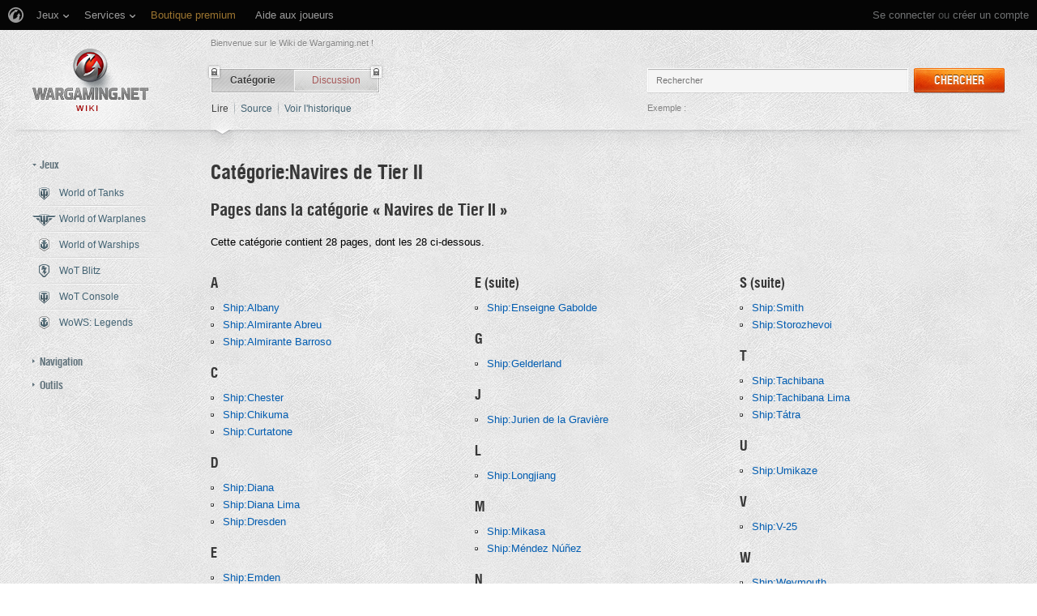

--- FILE ---
content_type: text/html; charset=UTF-8
request_url: https://wiki.wargaming.net/fr/Cat%C3%A9gorie:Navires_de_Tier_II
body_size: 13373
content:
<!DOCTYPE html>
<html lang="fr" dir="ltr" class="client-nojs">
<!-- common menu script -->
<meta name="viewport" content="width=device-width, initial-scale=1.0, user-scalable=yes"/>
<script data-login_url="https://wiki.wargaming.net/fr/index.php?title=Sp%C3%A9cial:OpenIDLogin&amp;returnto=Cat%C3%A9gorie:Navires_de_Tier_II" data-logout_url="https://wiki.wargaming.net/fr/index.php?title=Sp%C3%A9cial:D%C3%A9connexion&amp;returnto=Cat%C3%A9gorie:Navires_de_Tier_II" data-service="wiki" data-project="all" data-realm="us" data-backend_url="//cm-us.wargaming.net" data-language="fr" data-content_layout_max_width="1335" data-registration_url="//wargaming.net/registration/" id="common_menu_loader" type="text/javascript" charset="utf-8" src="////cdn-cm.wgcdn.co/loader.min.js"></script>
<!--./common menu script --><script type="text/javascript" src="https://cdn.cookielaw.org/consent/002497c4-e8dd-4ae6-aedc-79aa58e94807/OtAutoBlock.js"></script>
            <script src="https://cdn.cookielaw.org/scripttemplates/otSDKStub.js" data-document-language="true" type="text/javascript" charset="UTF-8" data-domain-script="002497c4-e8dd-4ae6-aedc-79aa58e94807"></script><meta name="apple-itunes-app" content="app-id=859204347"/><head>
<meta charset="UTF-8" />
<title>Catégorie:Navires de Tier II — Global wiki. Wargaming.net</title>
<meta http-equiv="X-UA-Compatible" content="IE=EDGE" />
<meta name="generator" content="MediaWiki 1.23.14" />
<link rel="shortcut icon" href="/favicon.ico" />
<link rel="search" type="application/opensearchdescription+xml" href="/opensearch_desc.php" title="Global wiki. Wargaming.net (fr)" />
<link rel="EditURI" type="application/rsd+xml" href="https://wiki.wargaming.net/api.php?action=rsd" />
<link rel="alternate" type="application/atom+xml" title="Flux Atom de Global wiki. Wargaming.net" href="/fr/index.php?title=Sp%C3%A9cial:Modifications_r%C3%A9centes&amp;feed=atom" />
<link rel="stylesheet" href="/load.php?debug=false&amp;lang=fr&amp;modules=ext.planeChars.css%7Cmediawiki.legacy.commonPrint%2Cshared%7Cmediawiki.ui.button%7Cskins.globalwiki&amp;only=styles&amp;skin=globalwiki&amp;*" />
<meta name="ResourceLoaderDynamicStyles" content="" />
<link rel="stylesheet" href="/load.php?debug=false&amp;lang=fr&amp;modules=site&amp;only=styles&amp;skin=globalwiki&amp;*" />
<style>a:lang(ar),a:lang(kk-arab),a:lang(mzn),a:lang(ps),a:lang(ur){text-decoration:none}
/* cache key: wikinet_language_fr:resourceloader:filter:minify-css:7:7ea023092012775db9d084bb12922e4c */</style>
<script>if(window.mw){
mw.loader.state({"skins.globalwiki":"loading"});
}</script>
<script src="/load.php?debug=false&amp;lang=fr&amp;modules=startup&amp;only=scripts&amp;skin=globalwiki&amp;*"></script>
<script>if(window.mw){
mw.config.set({"wgCanonicalNamespace":"Category","wgCanonicalSpecialPageName":false,"wgNamespaceNumber":14,"wgPageName":"Catégorie:Navires_de_Tier_II","wgTitle":"Navires de Tier II","wgCurRevisionId":39257,"wgRevisionId":39257,"wgArticleId":12903,"wgIsArticle":true,"wgIsRedirect":false,"wgAction":"view","wgUserName":null,"wgUserGroups":["*"],"wgCategories":["Navires par tier"],"wgBreakFrames":false,"wgPageContentLanguage":"fr","wgPageContentModel":"wikitext","wgSeparatorTransformTable":[",\t."," \t,"],"wgDigitTransformTable":["",""],"wgDefaultDateFormat":"dmy","wgMonthNames":["","janvier","février","mars","avril","mai","juin","juillet","août","septembre","octobre","novembre","décembre"],"wgMonthNamesShort":["","janv","fév","mars","avr","mai","juin","juil","août","sept","oct","nov","déc"],"wgRelevantPageName":"Catégorie:Navires_de_Tier_II","wgLanguageCode":"fr","wgIsProbablyEditable":false,"wgRestrictionEdit":[],"wgRestrictionMove":[],"wgWikiEditorEnabledModules":{"toolbar":true,"dialogs":true,"hidesig":true,"preview":false,"previewDialog":false,"publish":false},"wgCategoryTreePageCategoryOptions":"{\"mode\":0,\"hideprefix\":20,\"showcount\":true,\"namespaces\":false}"});
}</script><script>if(window.mw){
mw.loader.implement("user.options",function($,jQuery){mw.user.options.set({"ccmeonemails":0,"cols":80,"date":"default","diffonly":0,"disablemail":0,"editfont":"default","editondblclick":0,"editsectiononrightclick":0,"enotifminoredits":0,"enotifrevealaddr":0,"enotifusertalkpages":1,"enotifwatchlistpages":1,"extendwatchlist":0,"fancysig":0,"forceeditsummary":0,"gender":"unknown","hideminor":0,"hidepatrolled":0,"imagesize":2,"math":1,"minordefault":0,"newpageshidepatrolled":0,"nickname":"","hideloginsplash":0,"norollbackdiff":0,"numberheadings":0,"previewonfirst":0,"previewontop":1,"rcdays":7,"rclimit":50,"rows":25,"showhiddencats":0,"shownumberswatching":1,"showtoolbar":1,"skin":"globalwiki","stubthreshold":0,"thumbsize":2,"underline":2,"uselivepreview":0,"usenewrc":0,"watchcreations":1,"watchdefault":0,"watchdeletion":0,"watchlistdays":3,"watchlisthideanons":0,"watchlisthidebots":0,"watchlisthideliu":0,"watchlisthideminor":0,"watchlisthideown":0,"watchlisthidepatrolled":0,"watchmoves":0
,"wllimit":250,"useeditwarning":1,"prefershttps":1,"showjumplinks":false,"language":"fr","variant-gan":"gan","variant-iu":"iu","variant-kk":"kk","variant-ku":"ku","variant-shi":"shi","variant-sr":"sr","variant-tg":"tg","variant-uz":"uz","variant-zh":"zh","searchNs0":true,"searchNs1":false,"searchNs2":false,"searchNs3":false,"searchNs4":false,"searchNs5":false,"searchNs6":false,"searchNs7":false,"searchNs8":false,"searchNs9":false,"searchNs10":false,"searchNs11":false,"searchNs12":false,"searchNs13":false,"searchNs14":false,"searchNs15":false,"searchNs10000":true,"searchNs10001":false,"searchNs10002":true,"searchNs10003":false,"searchNs10004":true,"searchNs10005":false,"searchNs10006":true,"searchNs10007":false,"searchNs10008":true,"searchNs10009":false,"searchNs10010":true,"searchNs10011":false,"searchNs10012":true,"searchNs10013":false,"searchNs10014":true,"searchNs10015":false,"searchNs10016":true,"searchNs10017":false,"searchNs10018":true,"searchNs10019":false,"searchNs10020":true,
"searchNs10021":false,"variant":"fr"});},{},{});mw.loader.implement("user.tokens",function($,jQuery){mw.user.tokens.set({"editToken":"+\\","patrolToken":false,"watchToken":false});},{},{});
/* cache key: wikinet_language_fr:resourceloader:filter:minify-js:7:455a6b64eae0271e07212fcb4e98ba4d */
}</script>
<script src="/load.php?debug=false&amp;lang=fr&amp;modules=skins.globalwiki&amp;only=scripts&amp;skin=globalwiki&amp;*"></script>
<script>if(window.mw){
mw.loader.load(["mediawiki.page.startup","mediawiki.legacy.wikibits","mediawiki.legacy.ajax"]);
}</script>
<link rel="canonical" href="https://wiki.wargaming.net/fr/Cat%C3%A9gorie:Navires_de_Tier_II" />
<script src="//cds.wargaming.net/static/client/js/wgcds.js"></script><!--[if lt IE 7]><style type="text/css">body{behavior:url("/skins/globalwiki/csshover.min.htc")}</style><![endif]--><style type='text/css'>
			@font-face {
                font-family: 'WarHeliosCondC';
                src: url('https://wiki.wgcdn.co/fonts/warhelioscondc/warhelioscondc-webfont.eot');
                src: url('https://wiki.wgcdn.co/fonts/warhelioscondc/warhelioscondc-webfont.eot?#iefix') format('embedded-opentype'),
                     url('https://wiki.wgcdn.co/fonts/warhelioscondc/warhelioscondc-webfont.woff') format('woff'),
                     url('https://wiki.wgcdn.co/fonts/warhelioscondc/warhelioscondc-webfont.ttf') format('truetype'),
                     url('https://wiki.wgcdn.co/fonts/warhelioscondc/warhelioscondc-webfont.svg') format('svg');
                font-weight: normal;
                font-style: normal;
            }

            @font-face {
                font-family: 'WarHeliosCondCBold';
                src: url('https://wiki.wgcdn.co/fonts/warhelioscondcbold/warhelioscondcbold-webfont.eot');
                src: url('https://wiki.wgcdn.co/fonts/warhelioscondcbold/warhelioscondcbold-webfont.eot?#iefix') format('embedded-opentype'),
                    url('https://wiki.wgcdn.co/fonts/warhelioscondcbold/warhelioscondcbold-webfont.woff') format('woff'),
                    url('https://wiki.wgcdn.co/fonts/warhelioscondcbold/warhelioscondcbold-webfont.ttf') format('truetype'),
                    url('https://wiki.wgcdn.co/fonts/warhelioscondcbold/warhelioscondcbold-webfont.svg') format('svg');
                font-weight: normal;
                font-style: normal;
            }
            </style></head>
<body class="mediawiki ltr sitedir-ltr ns-14 ns-subject page-Catégorie_Navires_de_Tier_II skin-globalwiki action-view vector-animateLayout" data-article="12903">
        <div style='display:none' id='sbbhscc'></div>
          <script type="text/javascript">
            var sbbvscc='';
            var sbbgscc='';
            function genPid() {return String.fromCharCode(77)+String.fromCharCode(103) ; };
          </script>
        <div id='sbbfrcc' style='position: absolute; top: -10px; left: 30px; font-size:1px'></div>
  <script type="text/javascript">(function(XHR){var open=XHR.prototype.open;var send=XHR.prototype.send;var parser=document.createElement('a');XHR.prototype.open=function(method, url, async, user, pass){if(typeof async=='undefined'){async=true;}parser.href=url;if(parser.host==''){parser.href=parser.href;}this.ajax_hostname=parser.hostname;open.call(this, method, url, async, user, pass);};XHR.prototype.send=function(data){if(location.hostname==this.ajax_hostname)this.setRequestHeader("X-MOD-SBB-CTYPE", "xhr");send.call(this, data);}})(XMLHttpRequest);if(typeof(fetch)!="undefined"){var nsbbfetch=fetch;fetch=function(url, init){if(typeof(url)==="object" && typeof(url.url)==="string"){init={method: url.method, mode: url.mode, cache: url.cache, credentials: url.credentials, headers: url.headers, body: url.body};url=url.url;}function sbbSd(url, domain){var parser=document.createElement('a');parser.href=url;if(parser.host==''){parser.href=parser.href;}return parser.hostname==location.hostname;}if(sbbSd(url, document.domain)){init=typeof init !=='undefined' ? init :{};if(typeof(init.headers)==="undefined"){init.headers={};}init.headers['X-MOD-SBB-CTYPE']='fetch';}return nsbbfetch(url, init);};}function sbbgc(check_name){var start=document.cookie.indexOf(check_name+"=");var oVal='';var len=start+check_name.length+1;if((!start)&&(document.cookie.substring(0,check_name.length)!=check_name)){oVal='';}else if(start==-1){oVal='';}else{var end=document.cookie.indexOf(';',len);if(end==-1)end=document.cookie.length;var oVal=document.cookie.substring(len,end);};return oVal;}function addmg(inm,ext){var primgobj=document.createElement('IMG');primgobj.src=window.location.protocol+"//"+window.location.hostname+(window.location.port && window.location.port!=80 ? ':'+window.location.port: '')+"/sbbi/?sbbpg="+inm+(ext?"&"+ext:"");var sbbDiv=document.getElementById('sbbfrcc');sbbDiv.appendChild(primgobj);};function addprid(prid){var oldVal=sbbgc("PRLST");if((oldVal.indexOf(prid)==-1)&&(oldVal.split('/').length<5)){if(oldVal!=''){oldVal+='/';}document.cookie='PRLST='+oldVal+escape(prid)+';path=/; SameSite=Lax;';}}var sbbeccf=function(){this.sp3="jass";this.sf1=function(vd){return sf2(vd)+32;};var sf2=function(avd){return avd*12;};this.sf4=function(yavd){return yavd+2;};var strrp=function(str, key, value){if(str.indexOf('&'+key+'=')> -1 || str.indexOf(key+'=')==0){var idx=str.indexOf('&'+key+'=');if(idx==-1)idx=str.indexOf(key+'=');var end=str.indexOf('&', idx+1);var newstr;if(end !=-1)newstr=str.substr(0, idx)+str.substr(end+(idx ? 0 : 1))+'&'+key+'='+value;else newstr=str.substr(0, idx)+'&'+key+'='+value;return newstr;}else return str+'&'+key+'='+value;};var strgt=function(name, text){if(typeof text !='string')return "";var nameEQ=name+"=";var ca=text.split(/[;&]/);for(var i=0;i < ca.length;i++){var c=ca[i];while(c.charAt(0)==' ')c=c.substring(1, c.length);if(c.indexOf(nameEQ)==0)return c.substring(nameEQ.length, c.length);}return "";};this.sfecgs={sbbgh:function(){var domain=document.location.host;if(domain.indexOf('www.')==0)domain=domain.replace('www.', '');return domain;}, f:function(name, value){var fv="";if(window.globalStorage){var host=this.sbbgh();try{if(typeof(value)!="undefined")globalStorage[host][name]=value;else{fv=globalStorage[host][name];if(typeof(fv.toString)!="undefined")fv=fv.toString();}}catch(e){}}return fv;}, name:"sbbrf"};this.sfecls={f:function(name, value){var fv="";try{if(window.localStorage){if(typeof(value)!="undefined")localStorage.setItem(name, value);else{fv=localStorage.getItem(name);if(typeof(fv.toString)!="undefined")fv=fv.toString();}}}catch(e){}return fv;}, name:"sbbrf"};this.sbbcv=function(invl){try{var invalArr=invl.split("-");if(invalArr.length>1){if(invalArr[0]=="A"||invalArr[0]=="D"){invl=invalArr[1];}else invl="";}if(invl==null||typeof(invl)=="undefined"||invl=="falseImgUT"||invl=="undefined"||invl=="null"||invl!=encodeURI(invl))invl="";if(typeof(invl).toLowerCase()=="string")if(invl.length>20)if(invl.substr(0,2)!="h4")invl="";}catch(ex){invl="";}return invl;};this.sbbsv=function(fv){for(var elm in this){if(this[elm].name=="sbbrf"){this[elm].f("altutgv2",fv);}}document.cookie="UTGv2="+fv+';expires=Thu, 30-Apr-26 08:10:43 GMT;path=/; SameSite=Lax;';};this.sbbgv=function(){var valArr=Array();var currVal="";for(var elm in this){if(this[elm].name=="sbbrf"){currVal=this[elm].f("altutgv2");currVal=this.sbbcv(currVal);if(currVal!="")valArr[currVal]=(typeof(valArr[currVal])!="undefined"?valArr[currVal]+1:1);}}var lb=0;var fv="";for(var val in valArr){if(valArr[val]>lb){fv=val;lb=valArr[val]}}if(fv=="")fv=sbbgc("UTGv2");fv=this.sbbcv(fv);if(fv!="")this.sbbsv(fv);else this.sbbsv("D-h434d563b3fc4ab54c2b8ac217627ef84770");return fv;};};function m2vr(m1,m2){var i=0;var rc="";var est="ghijklmnopqrstuvwyz";var rnum;var rpl;var charm1=m1.charAt(i);var charm2=m2.charAt(i);while(charm1!=""||charm2!=""){rnum=Math.floor(Math.random()* est.length);rpl=est.substring(rnum,rnum+1);rc+=(charm1==""?rpl:charm1)+(charm2==""?rpl:charm2);i++;charm1=m1.charAt(i);charm2=m2.charAt(i);}return rc;}function sbbls(prid){try{var eut=sbbgc("UTGv2");window.sbbeccfi=new sbbeccf();window.sbbgs=sbbeccfi.sbbgv();if(eut!=sbbgs && sbbgs!="" && typeof(sbbfcr)=="undefined"){addmg('utMedia',"vii="+m2vr("3f78bb0bc21099e0981f8683836b9729",sbbgs));}var sbbiframeObj=document.createElement('IFRAME');var dfx=new Date();sbbiframeObj.id='SBBCrossIframe';sbbiframeObj.title='SBBCrossIframe';sbbiframeObj.tabindex='-1';sbbiframeObj.lang='en';sbbiframeObj.style.visibility='hidden';sbbiframeObj.setAttribute('aria-hidden', 'true');sbbiframeObj.style.border='0px';if(document.all){sbbiframeObj.style.position='absolute';sbbiframeObj.style.top='-1px';sbbiframeObj.style.height='1px';sbbiframeObj.style.width='28px';}else{sbbiframeObj.style.height='1px';sbbiframeObj.style.width='0px';}sbbiframeObj.scrolling="NO";sbbiframeObj.src=window.location.protocol+"//"+window.location.hostname+(window.location.port && window.location.port!=80 ? ':'+window.location.port: '')+'/sbbi/?sbbpg=sbbShell&gprid='+prid + '&sbbgs='+sbbgs+'&ddl='+(Math.round(dfx.getTime()/1000)-1761984643)+'';var sbbDiv=document.getElementById('sbbfrcc');sbbDiv.appendChild(sbbiframeObj);}catch(ex){;}}try{var y=unescape(sbbvscc.replace(/^<\!\-\-\s*|\s*\-\->$/g,''));document.getElementById('sbbhscc').innerHTML=y;var x=unescape(sbbgscc.replace(/^<\!\-\-\s*|\s*\-\->$/g,''));}catch(e){x='function genPid(){return "jser";}';}try{if(window.gprid==undefined)document.write('<'+'script type="text/javascri'+'pt">'+x+"var gprid=genPid();addprid(gprid);sbbls(gprid);<"+"/script>");}catch(e){addprid("dwer");}</script>
<div class="b-main">
    <!-- common menu holder -->
<link rel="stylesheet" type="text/css" href="//cdn-cm.wgcdn.co/holder.css"/>
<div id="common_menu">
    <noscript><div id="common_menu_frame_wrap"><iframe id="common_menu_frame" src="//cm-us.wargaming.net/frame?login_url=https://wiki.wargaming.net/fr/index.php?title=Sp%C3%A9cial:OpenIDLogin&amp;returnto=Cat%C3%A9gorie:Navires_de_Tier_II&logout_url=https://wiki.wargaming.net/fr/index.php?title=Sp%C3%A9cial:D%C3%A9connexion&amp;returnto=Cat%C3%A9gorie:Navires_de_Tier_II&service=wiki&project=all&realm=us&backend_url=//cm-us.wargaming.net&language=fr&content_layout_max_width=1335&registration_url=//wargaming.net/registration/" ></iframe></div></noscript></div>
<script type="text/javascript" charset="utf-8">
    if (window.WG && WG.CommonMenu) {
        WG.CommonMenu.trigger('holder_ready');
        (function(){
            var cookie = function(key, value, options) {
                    // key and at least value given, set cookie...
                    if (arguments.length > 1 && (!/Object/.test(Object.prototype.toString.call(value)) || value === null || value === undefined)) {
                        options = $.extend({}, options);

                        if (value === null || value === undefined) {
                            options.expires = -1;
                        }

                        if (typeof options.expires === 'number') {
                            var days = options.expires, t = options.expires = new Date();
                            t.setDate(t.getDate() + days);
                        }

                        value = String(value);

                        return (document.cookie = [
                            encodeURIComponent(key), '=', options.raw ? value : encodeURIComponent(value),
                            options.expires ? '; expires=' + options.expires.toUTCString() : '', // use expires attribute, max-age is not supported by IE
                            options.path    ? '; path=' + options.path : '',
                            options.domain  ? '; domain=' + options.domain : '',
                            options.secure  ? '; secure' : ''
                        ].join(''));
                    }

                    // key and possibly options given, get cookie...
                    options = value || {};
                    var decode = options.raw ? function(s) { return s; } : decodeURIComponent;

                    var pairs = document.cookie.split('; ');
                    for (var i = 0, pair; pair = pairs[i] && pairs[i].split('='); i++) {
                        if (decode(pair[0]) === key) return decode(pair[1] || ''); // IE saves cookies with empty string as "c; ", e.g. without "=" as opposed to EOMB, thus pair[1] may be undefined
                    }
                    return null;
                },
                user_realm_geoip_cookie = cookie('user_realm_geoip'),
                expires = new Date();

            if (user_realm_geoip_cookie !== null && user_realm_geoip_cookie !== "") {
                expires.setYear(expires.getFullYear() + 1);
                cookie('cm.options.realm', user_realm_geoip_cookie, {"path": '/', "expires": expires});
                cookie('cm.options.backend_url', user_realm_geoip_cookie, {"path": '/', "expires": expires});
                WG.CommonMenu.update({
                    realm: user_realm_geoip_cookie
                });
            }
        })();

    } else {
        document.getElementById('common_menu').innerHTML = '<noscript><div class="b-noscript"><div class="b-noscript-wrpr"><p class="b-noscript_content">Certaines fonctions du site sont indisponibles car <strong>JavaScript est désactivé dans votre navigateur</strong>. Veuillez activer JavaScript puis rafraîchir la page.</p></div></div></noscript><div id="p-personal" class="b-global"><div class="b-global-nav"><ul ><li id="pt-openidlogin"><a href="/fr/index.php?title=Sp%C3%A9cial:OpenIDLogin&amp;returnto=Cat%C3%A9gorie:Navires_de_Tier_II">Se connecter</a></li></ul></div><!--b-global-wrp--></div>';
    }
</script>
<!--./common menu holder -->
    <div class="b-main-wrp clearfix">

            <!-- header -->
            <div id="mw-head" class="b-header">

               <span class="b-welcome">Bienvenue sur le Wiki de Wargaming.net !</span>
               <!-- logo -->
                <div id="p-logo" class="b-logo"><a href="http://wiki.wargaming.net/fr/Accueil"  title="Page principale"></a></div>
               <!-- /logo -->

                <div id="left-navigation">
                    
<!-- 0 -->
<div id="p-namespaces" class="b-tabs-wrp vectorTabs">
	<ul class="b-tabs" >
					<li  id="ca-nstab-category" class="selected"><span class="b-tabs-item_left"><a class="b-tabs-item_link" href="/fr/Cat%C3%A9gorie:Navires_de_Tier_II"  title="Voir la page de la catégorie [c]" accesskey="c">Catégorie</a></span><span class="b-tabs-item_locked"></span></li>
					<li  id="ca-talk" class="new"><span class="b-tabs-item_left"><a class="b-tabs-item_link" href="/fr/index.php?title=Discussion_cat%C3%A9gorie:Navires_de_Tier_II&amp;action=edit&amp;redlink=1"  title="Discussion au sujet de cette page de contenu [t]" accesskey="t">Discussion</a></span><span class="b-tabs-item_locked"></span></li>
			</ul>
</div>

<!-- /0 -->

<!-- 1 -->
<div id="p-variants" class="vectorMenu emptyPortlet">
	<div>
		</div>
	<div><span>Variantes</span><a href="#"></a></div>
	<div class="menu">
		<ul>
					</ul>
	</div>
</div>

<!-- /1 -->
                </div>

                
<!-- 0 -->
                <div class="b-activity">

                                        
                    <ul class="b-options">

                                                    <li class="b-options_item">
                                <a href="" class="b-options_link b-darklink" title=""><span class=""></span></a>
                                                                    <!-- <span class="b-options_discussion">2</span> -->
                                                            </li>
                                            </ul>
                </div><!--activity-->


<!-- /0 -->

                <div id="right-navigation">
                    
<!-- 0 -->
<div id="p-views" class="b-view-mode vectorTabs">
	<ul class="b-options" >
		
			<li  id="ca-view" class="selected"><a class="b-options_link b-darklink" href="/fr/Cat%C3%A9gorie:Navires_de_Tier_II" >Lire</a><span class="b-options_arr"></span>
                            </li>
		
			<li  id="ca-viewsource"><a class="b-options_link b-darklink" href="/fr/index.php?title=Cat%C3%A9gorie:Navires_de_Tier_II&amp;action=edit"  title="Cette page est protégée.&#10;Vous pouvez toutefois en visualiser la source. [e]" accesskey="e">Source</a><span class="b-options_arr"></span>
                            </li>
		
			<li  id="ca-history" class="collapsible"><a class="b-options_link b-darklink" href="/fr/index.php?title=Cat%C3%A9gorie:Navires_de_Tier_II&amp;action=history"  title="Les versions passées de cette page (avec leurs contributeurs) [h]" accesskey="h">Voir l'historique</a><span class="b-options_arr"></span>
                            </li>
			</ul>
</div>

<!-- /0 -->

<!-- 1 -->

<!-- /1 -->

<!-- 2 -->
<div id="p-search" class="b-search">
	<!--<h5><label for="searchInput">Rechercher</label></h5>-->
	<form action="/fr/index.php" id="searchform">
			<input name="search" placeholder="Rechercher" title="Rechercher dans Global wiki. Wargaming.net [f]" accesskey="f" id="searchInput" class="b-search-input js-search-input" />			<!--<input type="submit" name="go" value="Lire" title="Aller vers une page portant exactement ce nom si elle existe." id="searchGoButton" class="searchButton" />-->
            <div class="l-button">
                <span class="b-button">
                    <span class="b-button_right b-button_right__short">Chercher</span>
                </span>
			    <input type="submit" name="fulltext" value="" title="Rechercher les pages comportant ce texte." id="mw-searchButton" class="searchButton" />            </div>
			<input type='hidden' name="title" value="Spécial:Recherche"/>

            <p class="b-example">
                <span class="b-example_txt">Exemple :</span>
                <a class="b-fakelink js-search-link" href="#"></a>
            </p>
	</form>
</div>

<!-- /2 -->
                </div>

                <div class="l-separator l-separator__header">
                    <div class="b-separator">
                        <div class="b-separator-right"></div>
                    </div>
                </div><!--l-separator-->
            </div>
            <!-- /header -->

            <!-- panel -->
                <div id="mw-panel" class="noprint b-sidebar">
                    
<!-- sidebar_projects -->

        <div class="b-sidebar_item" id='p-sidebar_projects'>
            <h5 class="b-sidebar_title b-sidebar_title__opened">Jeux</h5>

                            <ul class="b-left-menu b-left-menu__opened"  style="display: block;">

                    
                        
                            <li id="n-World-of-Tanks" class="b-left-menu_item"><a href="/fr/World_of_Tanks" class="b-left-menu_link b-darklink"><span class="b-left-menu_point b-left-menu_point__game" title="World of Tanks"><span class="b-left-menu_icon b-left-menu_icon__wot"></span>World of Tanks</span></a></li>
                    
                        
                            <li id="n-World-of-Warplanes" class="b-left-menu_item"><a href="/fr/World_of_Warplanes" class="b-left-menu_link b-darklink"><span class="b-left-menu_point b-left-menu_point__game" title="World of Warplanes"><span class="b-left-menu_icon b-left-menu_icon__wowp"></span>World of Warplanes</span></a></li>
                    
                        
                            <li id="n-World-of-Warships" class="b-left-menu_item"><a href="/fr/World_of_Warships" class="b-left-menu_link b-darklink"><span class="b-left-menu_point b-left-menu_point__game" title="World of Warships"><span class="b-left-menu_icon b-left-menu_icon__wows"></span>World of Warships</span></a></li>
                    
                        
                            <li id="n-WoT-Blitz" class="b-left-menu_item"><a href="/fr/WoT_Blitz" class="b-left-menu_link b-darklink"><span class="b-left-menu_point b-left-menu_point__game" title="WoT Blitz"><span class="b-left-menu_icon b-left-menu_icon__wotb"></span>WoT Blitz</span></a></li>
                    
                        
                            <li id="n-WoT-Console" class="b-left-menu_item"><a href="/fr/WoT_XBOX" class="b-left-menu_link b-darklink"><span class="b-left-menu_point b-left-menu_point__game" title="WoT Console"><span class="b-left-menu_icon b-left-menu_icon__wotx"></span>WoT Console</span></a></li>
                    
                        
                            <li id="n-WoWS:-Legends" class="b-left-menu_item"><a href="/fr/WoWS_Legends" class="b-left-menu_link b-darklink"><span class="b-left-menu_point b-left-menu_point__game" title="WoWS: Legends"><span class="b-left-menu_icon b-left-menu_icon__navy"></span>WoWS: Legends</span></a></li>
                                                        </ul>
                    </div>
        
<!-- /sidebar_projects -->

<!-- navigation -->

        <div class="b-sidebar_item" id='p-navigation'>
            <h5 class="b-sidebar_title">Navigation</h5>

                            <ul class="b-left-menu" >

                    
                        
                            <li id="n-mainpage-description" class="b-left-menu_item"><a href="/fr/Accueil" title="Aller à l'accueil [z]" accesskey="z" class="b-left-menu_link b-darklink"><span class="b-left-menu_point" title="Accueil">Accueil</span></a></li>
                    
                        
                            <li id="n-Discussion-du-wiki" class="b-left-menu_item"><a href="/fr/Wiki_Discussion" class="b-left-menu_link b-darklink"><span class="b-left-menu_point" title="Discussion du wiki">Discussion du wiki</span></a></li>
                    
                        
                            <li id="n-randompage" class="b-left-menu_item"><a href="/fr/Sp%C3%A9cial:Page_au_hasard" title="Afficher une page au hasard [x]" accesskey="x" class="b-left-menu_link b-darklink"><span class="b-left-menu_point" title="Page au hasard">Page au hasard</span></a></li>
                    
                        
                            <li id="n-recentchanges" class="b-left-menu_item"><a href="/fr/Sp%C3%A9cial:Modifications_r%C3%A9centes" title="Liste des modifications récentes sur le wiki [r]" accesskey="r" class="b-left-menu_link b-darklink"><span class="b-left-menu_point" title="Modifications récentes">Modifications récentes</span></a></li>
                    
                        
                            <li id="n-Purge-du-cache" class="b-left-menu_item"><a href="https://wiki.wargaming.net/fr/index.php?title=Cat%C3%A9gorie:Navires_de_Tier_II&amp;action=purge&amp;forcerecursivelinkupdate" rel="nofollow" target="_blank" class="b-left-menu_link b-darklink"><span class="b-left-menu_point" title="Purge du cache">Purge du cache</span></a></li>
                    
                        
                            <li id="n-help" class="b-left-menu_item"><a href="https://www.mediawiki.org/wiki/Special:MyLanguage/Help:Contents" target="_blank" title="Aide" class="b-left-menu_link b-darklink"><span class="b-left-menu_point" title="Aide">Aide</span></a></li>
                    
                        
                            <li id="n-Portail-World-of-Tanks" class="b-left-menu_item"><a href="https://worldoftanks.com/" rel="nofollow" target="_blank" class="b-left-menu_link b-darklink"><span class="b-left-menu_point" title="Portail World of Tanks">Portail World of Tanks</span></a></li>
                    
                        
                            <li id="n-Portail-World-of-Warplanes" class="b-left-menu_item"><a href="https://worldofwarplanes.com/" rel="nofollow" target="_blank" class="b-left-menu_link b-darklink"><span class="b-left-menu_point" title="Portail World of Warplanes">Portail World of Warplanes</span></a></li>
                    
                        
                            <li id="n-Portail-World-of-Warships" class="b-left-menu_item"><a href="https://worldofwarships.com/" rel="nofollow" target="_blank" class="b-left-menu_link b-darklink"><span class="b-left-menu_point" title="Portail World of Warships">Portail World of Warships</span></a></li>
                    
                        
                            <li id="n-Portail-WoT-Blitz" class="b-left-menu_item"><a href="https://wotblitz.com/" rel="nofollow" target="_blank" class="b-left-menu_link b-darklink"><span class="b-left-menu_point" title="Portail WoT Blitz">Portail WoT Blitz</span></a></li>
                    
                        
                            <li id="n-Portail-WoT-Console" class="b-left-menu_item"><a href="https://console.worldoftanks.com/" rel="nofollow" target="_blank" class="b-left-menu_link b-darklink"><span class="b-left-menu_point" title="Portail WoT Console">Portail WoT Console</span></a></li>
                                                        </ul>
                    </div>
        
<!-- /navigation -->

<!-- SEARCH -->

<!-- /SEARCH -->

<!-- TOOLBOX -->

        <div class="b-sidebar_item" id='p-tb'>
            <h5 class="b-sidebar_title">Outils</h5>

                            <ul class="b-left-menu" >

                    
                        
                            <li id="t-whatlinkshere" class="b-left-menu_item"><a href="/fr/Sp%C3%A9cial:Pages_li%C3%A9es/Cat%C3%A9gorie:Navires_de_Tier_II" title="Liste des pages liées à celle-ci [j]" accesskey="j" class="b-left-menu_link b-darklink"><span class="b-left-menu_point">Pages liées</span></a></li>
                    
                        
                            <li id="t-recentchangeslinked" class="b-left-menu_item"><a href="/fr/Sp%C3%A9cial:Suivi_des_liens/Cat%C3%A9gorie:Navires_de_Tier_II" title="Liste des modifications récentes des pages liées à celle-ci [k]" accesskey="k" class="b-left-menu_link b-darklink"><span class="b-left-menu_point">Suivi des pages liées</span></a></li>
                    
                        
                            <li id="t-specialpages" class="b-left-menu_item"><a href="/fr/Sp%C3%A9cial:Pages_sp%C3%A9ciales" title="Liste de toutes les pages spéciales [q]" accesskey="q" class="b-left-menu_link b-darklink"><span class="b-left-menu_point">Pages spéciales</span></a></li>
                    
                        
                            <li id="t-print" class="b-left-menu_item"><a href="/fr/index.php?title=Cat%C3%A9gorie:Navires_de_Tier_II&amp;printable=yes" rel="alternate" title="Version imprimable de cette page [p]" accesskey="p" class="b-left-menu_link b-darklink"><span class="b-left-menu_point" title="Version imprimable">Version imprimable</span></a></li>
                    
                        
                            <li id="t-permalink" class="b-left-menu_item"><a href="/fr/index.php?title=Cat%C3%A9gorie:Navires_de_Tier_II&amp;oldid=39257" title="Lien permanent vers cette version de la page" class="b-left-menu_link b-darklink"><span class="b-left-menu_point" title="Adresse de cette version">Adresse de cette version</span></a></li>
                    
                        
                            <li id="t-info" class="b-left-menu_item"><a href="/fr/index.php?title=Cat%C3%A9gorie:Navires_de_Tier_II&amp;action=info" class="b-left-menu_link b-darklink"><span class="b-left-menu_point" title="Information sur la page">Information sur la page</span></a></li>
                                                        </ul>
                    </div>
        
<!-- /TOOLBOX -->

<!-- LANGUAGES -->

<!-- /LANGUAGES -->
                </div>
            <!-- /panel -->

            <!-- content -->
            <div id="content" class="mw-body">
                <a id="top"></a>
                                                <div id="mw-js-message" style="display:none;"></div>
                                <!-- firstHeading -->
                <h1 id="firstHeading" class="firstHeading"><span dir="auto">Catégorie:Navires de Tier II</span></h1>

                <!-- /firstHeading -->
                <!-- bodyContent -->

                <div id="bodyContent" class="b-user-generated">

                                        <!-- tagline -->
                    <!-- <div id="siteSub"></div> -->
                    <!-- /tagline -->
                                        <!-- subtitle -->
                    <div id="contentSub"></div>
                    <!-- /subtitle -->
                                                                                <!-- jumpto -->
                    <div id="jump-to-nav" class="mw-jump">
                        Aller à :                        <a href="#mw-head">navigation</a>,                         <a href="#p-search">rechercher</a>
                    </div>
                    <!-- /jumpto -->
                                        <!-- bodycontent -->
                    <div id="mw-content-text" lang="fr" dir="ltr" class="mw-content-ltr">
<!-- 
NewPP limit report
CPU time usage: 0.001 seconds
Real time usage: 0.001 seconds
Preprocessor visited node count: 1/1000000
Preprocessor generated node count: 4/2000000
Post‐expand include size: 0/2097152 bytes
Template argument size: 0/2097152 bytes
Highest expansion depth: 1/40
Expensive parser function count: 0/100
ExtLoops count: 0/500
-->

<!-- Saved in parser cache with key wikinet_language_fr:pcache:fr:idhash:12903-0!*!*!*!*!*!* and timestamp 20250530122923 and revision id 39257
 -->
<div lang="fr" dir="ltr"><div id="mw-pages">
<h2>Pages dans la catégorie « Navires de Tier II »</h2>
<p>Cette catégorie contient 28 pages, dont les 28 ci-dessous.
</p><div lang="fr" dir="ltr" class="mw-content-ltr"><table style="width: 100%;"><tr style="vertical-align: top;"><td style="width: 33.3%;"><h3>A</h3>
<ul><li><a href="/fr/Ship:Albany" title="Ship:Albany">Ship:Albany</a></li>
<li><a href="/fr/Ship:Almirante_Abreu" title="Ship:Almirante Abreu">Ship:Almirante Abreu</a></li>
<li><a href="/fr/Ship:Almirante_Barroso" title="Ship:Almirante Barroso">Ship:Almirante Barroso</a></li></ul><h3>C</h3>
<ul><li><a href="/fr/Ship:Chester" title="Ship:Chester">Ship:Chester</a></li>
<li><a href="/fr/Ship:Chikuma" title="Ship:Chikuma">Ship:Chikuma</a></li>
<li><a href="/fr/Ship:Curtatone" title="Ship:Curtatone">Ship:Curtatone</a></li></ul><h3>D</h3>
<ul><li><a href="/fr/Ship:Diana" title="Ship:Diana">Ship:Diana</a></li>
<li><a href="/fr/Ship:Diana_Lima" title="Ship:Diana Lima">Ship:Diana Lima</a></li>
<li><a href="/fr/Ship:Dresden" title="Ship:Dresden">Ship:Dresden</a></li></ul><h3>E</h3>
<ul><li><a href="/fr/Ship:Emden" title="Ship:Emden">Ship:Emden</a></li></ul></td>
<td style="width: 33.3%;"><h3>E (suite)</h3>
<ul><li><a href="/fr/Ship:Enseigne_Gabolde" title="Ship:Enseigne Gabolde">Ship:Enseigne Gabolde</a></li></ul><h3>G</h3>
<ul><li><a href="/fr/Ship:Gelderland" title="Ship:Gelderland">Ship:Gelderland</a></li></ul><h3>J</h3>
<ul><li><a href="/fr/Ship:Jurien_de_la_Gravi%C3%A8re" title="Ship:Jurien de la Gravière">Ship:Jurien de la Gravière</a></li></ul><h3>L</h3>
<ul><li><a href="/fr/Ship:Longjiang" title="Ship:Longjiang">Ship:Longjiang</a></li></ul><h3>M</h3>
<ul><li><a href="/fr/Ship:Mikasa" title="Ship:Mikasa">Ship:Mikasa</a></li>
<li><a href="/fr/Ship:M%C3%A9ndez_N%C3%BA%C3%B1ez" title="Ship:Méndez Núñez">Ship:Méndez Núñez</a></li></ul><h3>N</h3>
<ul><li><a href="/fr/Ship:Nino_Bixio" title="Ship:Nino Bixio">Ship:Nino Bixio</a></li>
<li><a href="/fr/Ship:Novik" title="Ship:Novik">Ship:Novik</a></li></ul><h3>P</h3>
<ul><li><a href="/fr/Ship:Port_Jackson" title="Ship:Port Jackson">Ship:Port Jackson</a></li></ul><h3>S</h3>
<ul><li><a href="/fr/Ship:Sampson" title="Ship:Sampson">Ship:Sampson</a></li></ul></td>
<td style="width: 33.3%;"><h3>S (suite)</h3>
<ul><li><a href="/fr/Ship:Smith" title="Ship:Smith">Ship:Smith</a></li>
<li><a href="/fr/Ship:Storozhevoi" title="Ship:Storozhevoi">Ship:Storozhevoi</a></li></ul><h3>T</h3>
<ul><li><a href="/fr/Ship:Tachibana" title="Ship:Tachibana">Ship:Tachibana</a></li>
<li><a href="/fr/Ship:Tachibana_Lima" title="Ship:Tachibana Lima">Ship:Tachibana Lima</a></li>
<li><a href="/fr/Ship:T%C3%A1tra" title="Ship:Tátra">Ship:Tátra</a></li></ul><h3>U</h3>
<ul><li><a href="/fr/Ship:Umikaze" title="Ship:Umikaze">Ship:Umikaze</a></li></ul><h3>V</h3>
<ul><li><a href="/fr/Ship:V-25" title="Ship:V-25">Ship:V-25</a></li></ul><h3>W</h3>
<ul><li><a href="/fr/Ship:Weymouth" title="Ship:Weymouth">Ship:Weymouth</a></li></ul></td>
</tr></table></div>
</div></div></div>                    <!-- /bodycontent -->
                                        <!-- printfooter -->
                    <div class="printfooter">
                    Récupérée de « <a href="https://wiki.wargaming.net/fr/index.php?title=Catégorie:Navires_de_Tier_II&amp;oldid=39257">https://wiki.wargaming.net/fr/index.php?title=Catégorie:Navires_de_Tier_II&amp;oldid=39257</a> »                    </div>
                    <!-- /printfooter -->
                                                            <!-- catlinks -->
                    <div class="b-wiki-panel b-wiki-panel__category "><div class="b-categories">Catégorie : </div><ul class="b-options"><li class="b-options_item b-options_item__style2"><a href="/fr/Cat%C3%A9gorie:Navires_par_tier" title="Catégorie:Navires par tier" class="b-options_link b-options_link__dark b-options_link__bold">Navires par tier</a></li></ul></div>                    <!-- /catlinks -->
                                                            <!-- dataAfterContent -->
                    <div id='mw-data-after-content'>
	<script type="text/javascript">function OptanonWrapper(){}</script>
</div>
                    <!-- /dataAfterContent -->
                                        <div class="visualClear"></div>
                    <!-- debughtml -->
                                        <!-- /debughtml -->
                </div>
                <!-- /bodyContent -->
            </div>
            <!-- /content -->

        </div>
        <!--b-main-wrp-->

    </div>
    <!--b-main -->

	<!-- footer -->
	<div id="footer" class="b-footer">
        <div class="l-separator l-separator__footer">
            <div class="b-separator">
               <div class="b-separator-right"></div>
            </div>
        </div><!--l-separator-->
					<ul id="footer-info">
									<li id="footer-info-lastmod"> Dernière modification de cette page le 20 février 2020 à 11:53.<br /></li>
									<li id="footer-info-viewcount">Cette page a été consultée 6 fois.</li>
							</ul>
					<ul id="footer-places">
									<li id="footer-places-privacy"><a href="/fr/Global_wiki._Wargaming.net:Confidentialit%C3%A9" title="Global wiki. Wargaming.net:Confidentialité">Politique de confidentialité</a></li>
									<li id="footer-places-about"><a href="/fr/Global_wiki._Wargaming.net:%C3%80_propos" title="Global wiki. Wargaming.net:À propos">À propos de Global wiki. Wargaming.net</a></li>
									<li id="footer-places-disclaimer"><a href="/fr/Global_wiki._Wargaming.net:Avertissements_g%C3%A9n%C3%A9raux" title="Global wiki. Wargaming.net:Avertissements généraux">Avertissements</a></li>
							</ul>
		        <p class="b-copyright">© 2011–2025 Wargaming.net. Tous droits réservés.</p>
					<ul id="footer-icons" class="noprint">
				<li id="footer-poweredbyico">
					<a href="//www.mediawiki.org/"><img src="/skins/common/images/poweredby_mediawiki_88x31.png" alt="Powered by MediaWiki" width="88" height="31" /></a>
				</li>
			</ul>
				<div style="clear:both"></div>

	</div>
	<!-- /footer -->
	<script>/*<![CDATA[*/window.jQuery && jQuery.ready();/*]]>*/</script><script>if(window.mw){
mw.loader.state({"ext.commonMenu":"loading","ext.planeChars":"loading","site":"loading","user":"ready","user.groups":"ready"});
}</script>
<script src="/load.php?debug=false&amp;lang=fr&amp;modules=ext.commonMenu%2CplaneChars&amp;only=scripts&amp;skin=globalwiki&amp;*"></script>
<script>if(window.mw){
mw.loader.load(["ext.oneTrust","mediawiki.action.view.postEdit","mediawiki.user","mediawiki.hidpi","mediawiki.page.ready","mediawiki.searchSuggest"],null,true);
}</script>
<script src="/load.php?debug=false&amp;lang=fr&amp;modules=site&amp;only=scripts&amp;skin=globalwiki&amp;*"></script>
<script>if(window.mw){
mw.config.set({"wgBackendResponseTime":56});
}</script>	<div class="b-region js-location" style="display:none;">
    <div class="b-region_location">Votre emplacement : <span class="js-location-country-text"></span></div>
    <div class="b-region_title">Pour vous connecter, choisissez la région </br>sur laquelle votre compte est inscrit</div>
    <div class="l-region_flag">
        <a class="b-region_flag b-region_flag__big b-region_flag__big-ru js-location-big-realm js-region_flag" href="#"><span class="b-region_lang b-region_lang__big"></span></a>

                    <a class="b-region_flag b-region_flag__eu js-region_flag" href="/fr/index.php?title=Sp%C3%A9cial:OpenIDLogin&amp;realm=eu&amp;returnto=Cat%C3%A9gorie%3ANavires_de_Tier_II"><span class="b-region_lang">Europe</span></a>
                    <a class="b-region_flag b-region_flag__na js-region_flag" href="/fr/index.php?title=Sp%C3%A9cial:OpenIDLogin&amp;realm=na&amp;returnto=Cat%C3%A9gorie%3ANavires_de_Tier_II"><span class="b-region_lang">Amérique du nord</span></a>
                    <a class="b-region_flag b-region_flag__sea js-region_flag" href="/fr/index.php?title=Sp%C3%A9cial:OpenIDLogin&amp;realm=sea&amp;returnto=Cat%C3%A9gorie%3ANavires_de_Tier_II"><span class="b-region_lang">Asie</span></a>
        
                <div class="clearfix b-region_title b-region_title__indent">Ou utilisez le Microsoft Login pour entrer dans l&#039;écosystème de WoT XBOX<span class="b-region_arrow"></span></div>
        
        <a class="b-region_flag b-region_flag__xbox js-region_flag" href="/fr/index.php?title=Sp%C3%A9cial:OpenIDLogin&amp;realm=xbox&amp;returnto=Cat%C3%A9gorie%3ANavires_de_Tier_II">
            <span class="b-region_lang b-region_lang__indent">Se connecter</span>
        </a>
        
        <div class="b-form_option">
            <input name="hideloginsplash" type="checkbox" value="1" id="hideloginsplash" class="">
<label for="hideloginsplash" class="">Ne plus afficher ce dialogue</label>        </div>
    </div>
</div>    <span class="js-dropdown-menu"></span>
    <!-- Google Tag Manager -->
<noscript><iframe src="//www.googletagmanager.com/ns.html?id=GTM-58QVDL8" height="0" width="0" style="display:none;visibility:hidden"></iframe></noscript>
<script>
(function(w,d,s,l,i){w[l]=w[l]||[];w[l].push({'gtm.start':
new Date().getTime(),event:'gtm.js'});var f=d.getElementsByTagName(s)[0],
j=d.createElement(s),dl=l!='dataLayer'?'&l='+l:'';j.async=true;j.src=
'//www.googletagmanager.com/gtm.js?id='+i+dl;f.parentNode.insertBefore(j,f);
})(window,document,'script','dataLayer','GTM-58QVDL8');
</script>
<!-- End Google Tag Manager -->    </body>
<!-- Cached/compressed 20250530122923 -->
</html>


--- FILE ---
content_type: text/css; charset=utf-8
request_url: https://wiki.wargaming.net/load.php?debug=false&lang=fr&modules=site&only=styles&skin=globalwiki&*
body_size: 7351
content:
html,body{color:#000000}body[class*="page-Дерево_техники_"] .b-main-wrp{margin:0}pre{white-space:pre-line}.b-description-img_flag__sweden{background-position:0 -816px}.b-description-img_flag__italy{background:none}.b-description-img_price__doubloon{background:url(https://wiki.gcdn.co/images/c/c2/Dublon_icon.png) no-repeat 0 1px!;color:DarkGoldenRod}.hidden{display:none}.OFHidden{overflow:hidden}.b-performance_title__header{font-family:WarHeliosCondCBold;font-size:16px;border-bottom:1px solid #cfcfcf }.achieve-background{background:url(https://wiki.gcdn.co/images/7/72/Footer_bg.jpg) no-repeat 0 0 }.clear{clear:both}.ussr-big-flag{background:url(https://wiki.gcdn.co/images/e/ef/Flag_USSR_wotg_big.png) 0 0 no-repeat }.b-performance_text ol{margin:0px 0px 10px 0px }.b-status_item>p{margin-bottom:0px !important }p + .b-dl-margin{margin:0px !important }.b-standart-list li>p{margin:0px }div.link-doc-style>a{font-size:11px !important;text-decoration:none;opacity:0.7;transition:opacity 0.3s ease 0s;color:#436373 !important }div.link-doc-style>a:hover{font-size:11px !important;text-decoration:none;opacity:1;transition:opacity 0.3s ease 0s;color:#436373 !important }div.link-doc-style>a.external{font-size:11px;text-decoration:none;opacity:0.7;transition:opacity 0.3s ease 0s;color:#436373 !important }div.link-doc-style>a.external:hover{font-size:11px !important;text-decoration:none;opacity:1;transition:opacity 0.3s ease 0s;color:#436373 !important }a,a:hover,.external,.b-dropdown-menu_item > .b-darklink,.b-vehicles_text > .b-darklink,.b-options_link__dark,.b-options_link__dark:hover,.b-tank-levels_link,.b-tank-levels_link:hover{color:#025db1}.b-global a:hover,.action-edit .b-global a{color:#8B8C8C}a.new{color:#b61818 !important}div.vectorTabs li.new a,div.vectorTabs li.new a:visited{color:#A55858}.selflink{color:#000000}.b-orange{color:#CE5C09 !important}.toctoggle a:hover{color:#828282 }.b-details_item{border-left:1px solid #33312c;!important}.b-battles-levels_list{padding:5px 14px 4px}.b-battles-levels_interval{font-weight:bold;border:1px solid #b3b3b3;!important }.b-art-list_item img{display:inline-block;height:58px;margin-right:5px;vertical-align:middle;width:58px}.topStockSwitcher{padding:7px 0}.gunTd{text-align:left !important;padding-left:15px !important}.gunTd span{border-bottom:1px dashed}.gunTd span:hover{cursor:pointer}.shellsClosed{background:rgba(255,255,255,0.2) url(https://wiki.gcdn.co/images/7/72/Plus.gif) no-repeat scroll 0 center !important}.shellsOpened{background:rgba(255,255,255,0.2) url(https://wiki.gcdn.co/images/a/a0/Minus.gif) no-repeat scroll 0 center !important}.t-modules td,.b-special-page .t-modules td{padding:11px 10px}.t-modules-turret{margin:0}td.t-modules-guns{background-color:#e0e0e0}.t-modules-guns tr{box-shadow:none}tr.t-modules-guns{box-shadow:0 1px 0 0 rgba(0,0,0,0.15) inset}td.t-modules-guns td,td.t-modules-guns th{background-color:transparent !important}tr.t-modules-shells{border-bottom:none}td.t-modules-shells{padding-bottom:0}.battleBalanceLine{border-collapse:collapse;font-size:9px;margin-bottom:7px;text-align:center;width:100%}.battleBalanceLine .active{background-color:#FFFFFF}.preview-error{margin-top:16px;text-align:center}#dropDownBox dt{margin-top:0;padding:0px 5px 0 0;float:left;clear:left}#dropDownBox dd{margin-top:0;padding:0px 0 0 0;margin-left:150px}.commentDrop{cursor:help}#modulesBlockChange{font-family:arial;padding-left:25px}.ratinggrid{background:url(https://wiki.gcdn.co/images/6/60/Grid.png) no-repeat scroll left top rgba(0,0,0,0)}.moduleBox{position:relative;float:left}.moduleBox img{margin:2px 0 0 2px}.moduleBox span{position:absolute;color:#bebebe;font-size:10px}.moduleBox .shellCount{bottom:0px;right:4px}.moduleBox .shellType{top:0px;left:4px}.skillsPanel{position:relative;float:right;padding:25px 0 12px 12px;overflow:hidden;font-size:12px}.skillsPanel .count>div,.skillsPanel .skill>div,.skillsPanel .skill>div:first-child{float:left;width:48px;height:33px;overflow:hidden;position:relative;text-align:center;margin:-1px 0 0 -1px;background:linear-gradient(to bottom,#FFFFFF 26%,#EFEFEF 100%) repeat scroll 0 0 rgba(0,0,0,0);border:1px solid #DDDDDD}.skillsPanel .count{position:absolute;top:12px;left:12px;right:height:14px;padding:1px 0 0;line-height:14px;font-weight:bold;top:5px}.skillsPanel .count>div{height:14px;padding:3px 0}.skillsPanel .skill{clear:left}.skillsPanel .skill>div{background:url([data-uri]) no-repeat scroll 0 0 #FFF;border:1px solid #22211D;display:inline-block;position:relative}.skillsPanel .skill>div>span{border-right:1px solid #22211D;border-top:1px solid #22211D;display:inline-block;height:100%;padding-top:3px;width:100%}.skillsPanel .skill>div:first-child>span{border:none}.skillsPanel .skill>div.choice>span>a>img{opacity:0.8}.skillsPanel .skill>div.choice>span>div{position:absolute;right:2px;bottom:2px}.skillsPanelMini{height:47px;background-color:rgba(25,24,23,.2);display:inline-block;padding:3px 4px;overflow:hidden;vertical-align:top}.skillsPanelMini .skillsСolumn{height:43px;display:inline-block;margin:0px;padding:2px 0px;overflow:hidden;vertical-align:top;text-align:left}.skillsPanelMini .skillsСolumn:not(:first-child){margin:0px 0px 0px 6px}.skillsPanelMini .skillsСolumn .skillsLine{height:22px;line-height:22px;overflow:hidden;vertical-align:middle}.skillsPanelMini .skillsСolumn .skillsLine img{vertical-align:bottom}.skillsPanelMini .skillsСolumn .skillsLine img:first-child{margin:0px 2px 0px 0px}.t-tech-ok span{font-size:12px;color:#757575;white-space:nowrap}.t-tech-ok span b{color:#383838}.b-tech-nav + .b-tech-nav{margin-top:-20px}.b-tech_link{color:#025db1}div.tleft{margin:0.5em 1.4em 1.3em 0}.wot-panel,.wot-frame-1{clear:left;margin-bottom:1em;padding:8px 10px;position:relative;overflow-x:auto}.wot-frame-1{margin-bottom:2em;border:1px solid #DDDDDD;background:none repeat scroll 0 0 rgba(249,249,249,0.6) !important;border-radius:4px;box-shadow:1px 0 5px -3px #BBBBBB,-1px 0 8px -4px #BBBBBB}.wot-frame-style{margin-bottom:2em;border:1px solid #DDDDDD;background:none repeat scroll 0 0 rgb(249,249,249);border-radius:4px;box-shadow:1px 0 5px -3px #BBBBBB,-1px 0 8px -4px #BBBBBB}.gw-frame-1{background-color:rgba(255,255,255,0.33);border:1px solid #c6c6c6;border:1px solid rgba(0,0,0,0.12);border-radius:3px;box-shadow:0 0 0 1px rgba(255,255,255,0.6) inset,0 0 7px rgba(0,0,0,0.13),0 0 0 rgba(0,0,0,0.1);margin:0 17px 17px 0;padding:10px;position:relative;-webkit-transition:box-shadow 0.1s;transition:box-shadow 0.1s}.main-flags{padding-top:20px}.main-flags td{width:12.5%;text-align:center}.main-flags span{margin-bottom:5px}.main-vehicletypes img{margin-bottom:-10px;max-width:100%}.main-vehicletypes td{width:20%;text-align:center;vertical-align:bottom}#popupImageWindow,#popupRotatorWindow{z-index:80;position:fixed;top:0px;left:0px;right:0px;bottom:0px;background:rgba(0,0,0,0.8);display:none;overflow:hidden}#popupImageWindow table,#popupRotatorWindow table{width:100%;height:100%;text-align:center;vertical-align:middle;background-position:center center;background-repeat:no-repeat}#popupImageWindow #popupImage{z-index:82;background:#F9F9F9}#popupImageButtons{z-index:84;position:fixed;bottom:10px;right:10px;background:#F9F9F9;padding:5px;display:none}#popupImageWindow #popupImageInfo{padding:5px;background:#F9F9F9;display:block}#popupImageWindow #popupImageWrapper,#popupRotatorWindow #popupRotatorWrapper{position:relative;display:inline-block;padding:10px 10px 0;background:#F9F9F9;box-shadow:0px 0px 20px 2px #000000}#popupRotatorWindow #popupRotatorWrapper{background:#000000}#popupImageLeft{display:inline;width:35%;left:0px;position:absolute;height:100%;top:0px;margin-top:-10px}#popupImageRight{display:inline;width:35%;right:0px;position:absolute;height:100%;top:0px;margin-top:-10px}#popupImageLeft:hover #popupImageIcoLeft,#popupImageRight:hover #popupImageIcoRight{visibility:visible}.popupImageIco{visibility:hidden;cursor:pointer;top:50%;position:absolute;height:42px;width:42px;margin-top:-21px}#popupImageIcoRight{right:20px;background:transparent url(//wiki.gcdn.co/images/c/c4/Next.png) no-repeat scroll 0% 0%}#popupImageIcoLeft{left:20px;background:transparent url(//wiki.gcdn.co/images/f/f1/Prev.png) no-repeat scroll 0% 0%}#popupImageOverlay{background-repeat:no-repeat;background-position:center;cursor:pointer;height:100%;width:100%;display:block;position:absolute;left:0px;top:0px}.Model3DViewer{background:url(//wiki.gcdn.co/images/a/a2/3D_model_icon.png) no-repeat scroll right bottom transparent;height:47px;width:100px;opacity:0.5;position:absolute;right:10px;bottom:10px;cursor:pointer;z-index:10;margin:-5px}.Model3DViewer:hover{opacity:1}#popupWindow{z-index:80;position:fixed;top:0px;left:0px;right:0px;bottom:0px;background:rgba(0,0,0,0.8);display:none;overflow:hidden}#popupWindow table{width:100%;height:100%;text-align:center;vertical-align:middle;background-position:center center;background-repeat:no-repeat}#popupWindow #popupWrapper{position:relative;display:inline-block;background:#F9F9F9;box-shadow:0px 0px 20px 2px #000000}#popupContent{background:#000000;line-height:0}#popupOverlay{background-repeat:no-repeat;background-position:center;cursor:pointer;height:100%;width:100%;display:block;position:absolute;left:0px;top:0px}.center .thumb .switcherInner{display:inline-block}.switcherFrame{overflow:hidden;padding:0px;margin:0px;background-image:url(https://wiki.worldoftanks.ru/uploads/e/e3/None.png);background-repeat:repeat;background-position:0% 0%}.thumbinner .switcherFrame{text-align:center;background-position:50% 0%;background-repeat:no-repeat}.switcherFrame .subSwitcher{display:none;padding:0px;margin:0px}.switcherFrame .subSwitcherBackground{display:none}.switcherControl{}.switcherControlButton,.switcherCtrlBtn{display:inline-block;font-size:11px;color:#025db1;padding:1px 5px;cursor:pointer;border:1px solid transparent}.switcherControlButton span,.switcherCtrlBtn span{border-bottom:1px dashed}.switcherControlButton.active span,.switcherCtrlBtn.active span{border-bottom:none}.switcherControlButton:hover,.switcherCtrlBtn:hover{color:#296B8C}.switcherControlButton.active,.switcherCtrlBtn.active{background:url([data-uri]) repeat-x scroll 0 0 rgba(0,0,0,0);border:1px solid rgba(255,255,255,0.9);border-radius:1px;box-shadow:0 1px 3px 0 rgba(0,0,0,0.2) inset;height:19px;color:#383838;padding-top:0}.text-left .switcherFrame{text-align:left}.text-center .switcherFrame{text-align:center}.text-right .switcherFrame{text-align:right}.text-justify .switcherFrame{text-align:justify}.buttons-left .switcherControl{text-align:left}.buttons-center .switcherControl{text-align:center}.buttons-right .switcherControl{text-align:right}.buttons-justify .switcherControl{text-align:justify}.switcher.topTabs .switcherInner .switcherWrap .switcherFrame{background:#F9F9F9;padding:5px 7px}.switcher.topTabs .switcherInner .switcherWrap .switcherControl .switcherControlButton{border-top-left-radius:7px;border-top-right-radius:7px;background:url(https://lh3.googleusercontent.com/-IVgNx_DiCcU/UGAvJseEbkI/AAAAAAAAAQs/rPiKAC7CFBM/s800/lines-left-3.png) #C4C0B1;padding:3px 9px;font-size:12px;color:#205165}.switcher.topTabs .switcherInner .switcherWrap .switcherControl .switcherControlButton.active{background:#F9F9F9;color:#306D87}.switcher.topTabs .switcherInner .switcherWrap .switcherControl .switcherControlButton.active:hover{background:#F9F9F9}.switcher.topTabs .switcherInner .switcherWrap .switcherControl .switcherControlButton:hover{background:url(https://lh3.googleusercontent.com/-IVgNx_DiCcU/UGAvJseEbkI/AAAAAAAAAQs/rPiKAC7CFBM/s800/lines-left-3.png) #D8D5C7}.switcher.Transparent .switcherInner .switcherWrap .switcherControl .switcherControlButton{display:inline-block;padding:0px 1px 0px 0px;margin:0px;font-size:10px;cursor:pointer;background:transparent}.switcher.Transparent .switcherInner .switcherWrap .switcherControl .switcherControlButton:hover{background:transparent}.switcher.Transparent .switcherInner .switcherWrap .switcherControl .switcherControlButton.active{background:transparent}.switcher.Flags .switcherInner .switcherWrap .switcherFrame{margin-top:20px }.switcher.Flags .switcherInner .switcherWrap .switcherControl .switcherControlButton.active{background:url("[data-uri]…sFFGY2VESojEmCAvAkT6q4HXu71s+9RaOK8eze43GcAgwAIO4mEwgOuuAAAAAASUVORK5CYII=") repeat scroll 0 0 rgba(0,0,0,0);height:56px;padding-top:5px }.wgl_table{width:550px;text-align:center }.wgl_table th:nth-child(1){width:15px;text-align:center;!important }.wgl_table th:nth-child(2){width:315px;text-align:left;!important}.wgl_table th{width:35px}.wgl_table td:nth-child(1){text-align:center }.wgl_table td:nth-child(2){text-align:left;font-weight:bold}.tournament td,.tournament th{padding:5px 10px}table.wiki_table{border:1px solid #cecece !important}table.wiki_table th{background:linear-gradient(to bottom,#FFFFFF 26%,#EFEFEF 100%) repeat scroll 0 0 rgba(0,0,0,0)}table.wiki_table>tbody>tr>th,.wiki_table>tbody>tr>td{padding:8px;border:1px solid #cecece;!important}img{vertical-align:middle}.b-user-generated img{max-width:none}.b-standart-list li{line-height:19px}ul.gallery{margin-right:0}.b-tech-nav_icon__china{background-position:0 -117px}.b-tech-nav_icon__sweden{background-image:url(https://wiki.gcdn.co/images/7/7b/Swedish-icon.png)}.b-tech-nav_icon__spg{background-position:0 -65px}.b-tech-nav_icon__at-spg{background-position:0 -46px}.usermessage{background-color:#ffce7b;border:1px solid #ffa500;color:black;font-weight:bold;margin:2em 0 1em;padding:.5em 1em;vertical-align:middle}.b-description-img_flag__gb{background-position:0 -510px}#contentSub,#contentSub2{color:#7D7D7D;font-size:84%;line-height:1.2em;margin:-15px 0 1.4em 1em;width:auto}.mw-specialpages-notes{color:#383838 }.mw-special-Recentchanges table td{padding:0}#toc,.toc{border:1px solid rgba(0,0,0,0.12);border-radius:3px;box-shadow:0 0 0 1px rgba(255,255,255,0.6) inset,0 0 7px rgba(0,0,0,0.13),0 0 0 rgba(0,0,0,0.1);background:none repeat scroll 0 0 rgba(255,255,255,0.33);font-size:95%;padding:5px;border-collapse:separate;display:table}#toc h2,.toc h2{border:medium none;font-family:Arial,​Helvetica,​sans-serif;font-size:105%;font-weight:bold;margin:7px;padding:0}#toc .toctoggle,.toc .toctoggle{font-size:94%}.b-details{display:block;border:none}#achievement_title{margin-top:10px}#achievement_title a{color:#383838;text-decoration:none !important}#achievement_title>span>.selflink{color:#383838 }.tournament8_2 th{height:26px;vertical-align:middle;border:1px solid #aaa;background:linear-gradient(to bottom,#FFFFFF 26%,#EFEFEF 100%) repeat scroll 0 0 rgba(0,0,0,0)}.tournament8_2 td{height:26px }.tournament8_2 .team{text-align:left;padding-left:6px }.out{position:relative;z-index:3;display:block;-webkit-transition:display 2s ease-in-out 0.5s }.out:hover .in{display:block }.in{position:absolute;z-index:3;top:80px;display:none;padding:6px 12px }.in>h4{font-family:WarHeliosCondCBold;font-size:20px }.in>p>span{color:#555;font-weight:bold }.module_out{position:relative;z-index:3;display:block;cursor:pointer }.module_out:hover .module_in{display:block }.module_in{position:absolute;z-index:3;display:none}.module_out .module_in{transition:all 0.2s ease 0s}.table-modules_3 th{background:linear-gradient(to bottom,#FFFFFF 26%,#EFEFEF 100%) repeat scroll 0 0 rgba(0,0,0,0);color:#3b3b3b;padding:4px;vertical-align:middle;text-align:center}.table-modules_3 td{padding:8px !important;vertical-align:middle;text-align:center}.table-modules_3 tr{background-color:rgba(255,255,255,0.1)}.table-modules_3 tr:nth-child(odd){background-color:rgba(255,255,255,0.55)}.table-modules_3 td:first-child{font-weight:bold}.balanseline-lightTank .active{background-color:#01b0f1}.balanseline-mediumTank .active{background-color:#ffc000}.balanseline-heavyTank .active{background-color:#7030a0}.balanseline-AT-SPG .active{background-color:#92D14F}.balanseline-SPG .active{background-color:#fe0000}.UpdateBox h2{margin-top:0px }.b-popup{background:none repeat scroll 0 0 rgba(249,249,249,0.6);border-top:1px solid #f7f7f7;border-radius:4px;box-shadow:1px 0 5px -3px #bbbbbb,-1px 0 8px -4px #bbbbbb;overflow:hidden;margin:16px 0}.b-popup .b-popup_head{border-color:rgba(206,206,206,0);border-image:none;border-style:none solid;border-width:medium 1px;box-shadow:0 0 0 1px rgba(248,248,248,0.1) inset;cursor:pointer;padding:10px;position:relative;transition:all 0.2s ease 0s}.b-popup .b-popup_content:before,.b-popup .b-popup_content:after{box-shadow:0 0 15px 1px rgba(0,0,0,0.25);content:"";display:block;height:1px}.b-popup .b-popup_content:after{margin:-1px 0 0}.b-popup .b-popup_content{background:none repeat scroll 0 0 rgba(0,0,0,0.02);overflow:hidden}.b-popup .b-popup_content > div{margin:10px}.b-popup_head > div *:first-child{margin:0}.gw-popup-card{overflow:hidden;margin:0px}.gw-popup-card .gw-popup-card_head{cursor:pointer;position:relative;transition:all 0.2s ease 0s}.gw-popup-card .gw-popup-card_content:before,.gw-popup-card .gw-popup-card_content:after{content:"";display:block}.gw-popup-card .gw-popup-card_content:after{margin:-1px 0 0}.gw-popup-card .gw-popup-card_content{overflow:hidden}.gw-popup-card .gw-popup-card_content > div{margin:0px}.gw-popup-card_head > div *:first-child{margin:0}.b-status__important{border-color:#f8c4b0;background-color:rgba(254,229,209,0.38) !important;background:none }.b-status_item__important{background:url(https://wiki.gcdn.co/images/5/56/Notice_important.png) no-repeat 0 0}.b-status__question{border-color:#f2db8a;background-color:rgba(255,219,97,0.1) !important;background:none }.b-status_item__question{background:url(https://wiki.gcdn.co/images/d/da/Notice_question.png) no-repeat 0 0}.pre_code{overflow-x:auto;position:relative;border:1px solid rgba(198,198,198,0.48);box-shadow:0 0 1px #fff;display:block;margin-bottom:18px;padding:22px 30px;font-size:13px;color:#606060;line-height:18px;background-color:rgba(0,0,0,0.03) }.wiki-achieve{background-image:url(https://wiki.gcdn.co/images/5/59/Line_2.png);background-position:50% 0px;background-repeat:no-repeat;text-align:center;position:relative;max-width:1010px;min-width:700px;margin:auto;height:86px;vertical-align:middle;margin-bottom:10px }.wiki-achieve>div{position:relative;display:inline-block;padding:1px 5px}.wiki-achieve>div#achieve_text{padding:30px;color:#EFEDE1;font-size:32px;line-height:24px;font-family:WarHeliosCondCBold;text-shadow:-1px 1px 2px black }.flagicon img{border:1px solid #9d9fa2;border-radius:2px}.tech-tree_ussr>img{width:100% }.rotator{display:none}.plugin_rotator{position:relative;overflow:hidden;min-width:100px;min-height:68px}.plugin_rotator .loader{position:absolute;top:0px;bottom:0px;left:0px;right:0px;text-align:center;z-index:20;line-height:30px}.plugin_rotator .loader.loadButton{cursor:pointer}.plugin_rotator .subRotator{position:absolute;top:0px;bottom:0px;left:0px;right:0px;background-position:center center;background-repeat:no-repeat;cursor:e-resize}#popupRotatorWrapper{position:relative}#popupRotatorWindow td{vertical-align:middle}img.closeBtn{position:absolute;top:-20px;right:-20px;cursor:pointer;z-index:100}.button3D{background:url(//wiki.gcdn.co/images/e/ed/3D_rotation_icon.png) no-repeat scroll right bottom transparent;height:42px;width:95px;opacity:0.5;position:absolute;right:10px;bottom:10px;cursor:pointer;z-index:10}.button3D:hover{opacity:1}table.wikitable{margin:1em 0;border:1px solid #cecece;border-collapse:collapse;background:none }table.wikitable > * > tr > th{text-align:center;border:1px solid #AAAAAA;background:url(https://wiki.wargaming.net/skins/globalwiki/images/table-th-bg.png) repeat 0 0 !important;font-size:12px !important;font-weight:bold important;color:#828282 !important;padding:6px 10px;text-shadow:0 1px 0 #fff }table.wikitable > * > tr > td{font-size:12px;border:1px solid #AAAAAA;padding:6px 10px }.b-vehicles_more.b-vehicles_more__absolute{position:relative}.personal-hd-ico{font:0/0 a;text-shadow:none;color:transparent;width:74px;height:73px;background:url(https://wiki.gcdn.co/images/b/bf/Hd-ico.png) no-repeat;position:absolute;top:-3px;right:-4px}.personal-new-ico{font:0/0 a;text-shadow:none;color:transparent;width:74px;height:73px;background:url(https://ru.wargaming.net/static/1.8.0/wgnet/img/new-ico.png) no-repeat;position:absolute;top:-3px;right:-4px}.wows_ver{background-color:rgba(255,255,255,0.33);border-radius:3px;box-shadow:0 0 0 1px rgba(255,255,255,0.6) inset,0 0 7px rgba(0,0,0,0.13),0 0 0 rgba(0,0,0,0.1);position:absolute;top:3px;right:3px;-webkit-transition:box-shadow 0.1s;transition:box-shadow 0.1s;margin:0px;border:1px solid #cacaca;padding:1px 3px;display:inline-block;font-size:13px }.wows_ver span{font-weight:bold}.wows_ver:hover{cursor:pointer;box-shadow:0 0 7px rgba(0,0,0,0.2),0 0 0 rgba(0,0,0,0.1);transition:box-shadow 0.1s}.wows_ver a{text-decoration:none;color:inherit }.wows_ver a.new{text-decoration:none;color:inherit !important }#gw-button a{text-decoration:none;background:none;color:#ffefe6 }#gw-button a.external{text-decoration:none;background:none !important;padding:0px !important }#gw-button a.external:hover{text-decoration:none;background:none }.b-button__gray>#gw-button a{text-decoration:none;background:none;color:#444d51 }.b-button__gray>#gw-button a.external{text-decoration:none;background:none !important;padding:0px !important }.b-button__gray>#gw-button a.external:hover{text-decoration:none;background:none }.d-comment{background-image:url(https://wiki.wargaming.net/skins/globalwiki/images/bg.jpg);text-align:left;box-shadow:0 4px 8px 0 rgba(0,0,0,0.1);border:1px solid #c0c0c0;width:300px }.d-comment-head{padding:5px;border-bottom:1px solid #c0c0c0 }.d-comment-img{float:left;margin-right:10px }.d-comment-name{height:60px;padding-top:7px;line-height:30px }.d-comment-name h3{margin:0px }.d-comment-body{font-size:11px }.commentDrop_wows img{vertical-align:text-top }.monospace{font-family:monospace}.t-performance_left_alt{overflow:hidden;text-overflow:ellipsis;text-align:left;white-space:nowrap}.SoundPlayer{opacity:0.5}.SoundPlayer:hover{opacity:1}.nation-list_img{width:100%;height:auto;display:block}
/* cache key: wikinet_language_fr:resourceloader:filter:minify-css:7:0e4ec0278fa86ccff64c41a254477ea6 */

--- FILE ---
content_type: text/javascript; charset=utf-8
request_url: https://wiki.wargaming.net/load.php?debug=false&lang=fr&modules=startup&only=scripts&skin=globalwiki&*
body_size: 5168
content:
var mediaWikiLoadStart=(new Date()).getTime();function isCompatible(ua){if(ua===undefined){ua=navigator.userAgent;}return!((ua.indexOf('MSIE')!==-1&&parseFloat(ua.split('MSIE')[1])<6)||(ua.indexOf('Firefox/')!==-1&&parseFloat(ua.split('Firefox/')[1])<3)||ua.match(/BlackBerry[^\/]*\/[1-5]\./)||ua.match(/webOS\/1\.[0-4]/)||ua.match(/PlayStation/i)||ua.match(/SymbianOS|Series60/)||ua.match(/NetFront/)||ua.match(/Opera Mini/)||ua.match(/S40OviBrowser/)||(ua.match(/Glass/)&&ua.match(/Android/)));}var startUp=function(){mw.config=new mw.Map(true);mw.loader.addSource({"local":{"loadScript":"/load.php","apiScript":"/api.php"}});mw.loader.register([["site","1748424255",[],"site"],["noscript","1748424255",[],"noscript"],["startup","1761909217",[],"startup"],["filepage","1748424255"],["user.groups","1748424255",[],"user"],["user","1748424255",[],"user"],["user.cssprefs","1053043200",["mediawiki.user"],"private"],["user.options","1053043200",[],"private"],["user.tokens","1053043200",[],"private"],
["mediawiki.language.data","1748424255",["mediawiki.language.init"]],["mediawiki.skinning.elements","1748424255"],["mediawiki.skinning.content","1748424255"],["mediawiki.skinning.interface","1748424255"],["skins.cologneblue","1748424255"],["skins.modern","1748424255"],["skins.vector.styles","1748424255"],["skins.monobook.styles","1748424255"],["skins.vector.js","1748424255",["jquery.throttle-debounce"]],["skins.vector.collapsibleNav","1748424255",["jquery.client","jquery.cookie","jquery.tabIndex"]],["jquery","1748424255"],["jquery.appear","1748424255"],["jquery.arrowSteps","1748424255"],["jquery.async","1748424255"],["jquery.autoEllipsis","1748424255",["jquery.highlightText"]],["jquery.badge","1748424255",["mediawiki.language"]],["jquery.byteLength","1748424255"],["jquery.byteLimit","1748424255",["jquery.byteLength"]],["jquery.checkboxShiftClick","1748424255"],["jquery.chosen","1748424255"],["jquery.client","1748424255"],["jquery.color","1748424255",["jquery.colorUtil"]],[
"jquery.colorUtil","1748424255"],["jquery.cookie","1748424255"],["jquery.delayedBind","1748424255"],["jquery.expandableField","1748424255"],["jquery.farbtastic","1748424255",["jquery.colorUtil"]],["jquery.footHovzer","1748424255"],["jquery.form","1748424255"],["jquery.fullscreen","1748424255"],["jquery.getAttrs","1748424255"],["jquery.hidpi","1748424255"],["jquery.highlightText","1748424255",["jquery.mwExtension"]],["jquery.hoverIntent","1748424255"],["jquery.json","1748424255"],["jquery.localize","1748424255"],["jquery.makeCollapsible","1752763969"],["jquery.mockjax","1748424255"],["jquery.mw-jump","1748424255"],["jquery.mwExtension","1748424255"],["jquery.placeholder","1748424255"],["jquery.qunit","1748424255"],["jquery.qunit.completenessTest","1748424255",["jquery.qunit"]],["jquery.spinner","1748424255"],["jquery.jStorage","1748424255",["jquery.json"]],["jquery.suggestions","1748424255",["jquery.highlightText"]],["jquery.tabIndex","1748424255"],["jquery.tablesorter","1753088493",[
"jquery.mwExtension","mediawiki.language.months"]],["jquery.textSelection","1748424255",["jquery.client"]],["jquery.throttle-debounce","1748424255"],["jquery.validate","1748424255"],["jquery.xmldom","1748424255"],["jquery.tipsy","1748424255"],["jquery.ui.core","1748424255",[],"jquery.ui"],["jquery.ui.widget","1748424255",[],"jquery.ui"],["jquery.ui.mouse","1748424255",["jquery.ui.widget"],"jquery.ui"],["jquery.ui.position","1748424255",[],"jquery.ui"],["jquery.ui.draggable","1748424255",["jquery.ui.core","jquery.ui.mouse","jquery.ui.widget"],"jquery.ui"],["jquery.ui.droppable","1748424255",["jquery.ui.core","jquery.ui.draggable","jquery.ui.mouse","jquery.ui.widget"],"jquery.ui"],["jquery.ui.resizable","1761909217",["jquery.ui.core","jquery.ui.mouse","jquery.ui.widget"],"jquery.ui"],["jquery.ui.selectable","1761909217",["jquery.ui.core","jquery.ui.mouse","jquery.ui.widget"],"jquery.ui"],["jquery.ui.sortable","1748424255",["jquery.ui.core","jquery.ui.mouse","jquery.ui.widget"],
"jquery.ui"],["jquery.ui.accordion","1761909217",["jquery.ui.core","jquery.ui.widget"],"jquery.ui"],["jquery.ui.autocomplete","1761909217",["jquery.ui.core","jquery.ui.position","jquery.ui.widget"],"jquery.ui"],["jquery.ui.button","1761909217",["jquery.ui.core","jquery.ui.widget"],"jquery.ui"],["jquery.ui.datepicker","1761909217",["jquery.ui.core"],"jquery.ui"],["jquery.ui.dialog","1761909217",["jquery.ui.button","jquery.ui.core","jquery.ui.draggable","jquery.ui.mouse","jquery.ui.position","jquery.ui.resizable","jquery.ui.widget"],"jquery.ui"],["jquery.ui.progressbar","1761909217",["jquery.ui.core","jquery.ui.widget"],"jquery.ui"],["jquery.ui.slider","1761909217",["jquery.ui.core","jquery.ui.mouse","jquery.ui.widget"],"jquery.ui"],["jquery.ui.tabs","1761909217",["jquery.ui.core","jquery.ui.widget"],"jquery.ui"],["jquery.effects.core","1748424255",[],"jquery.ui"],["jquery.effects.blind","1748424255",["jquery.effects.core"],"jquery.ui"],["jquery.effects.bounce","1748424255",[
"jquery.effects.core"],"jquery.ui"],["jquery.effects.clip","1748424255",["jquery.effects.core"],"jquery.ui"],["jquery.effects.drop","1748424255",["jquery.effects.core"],"jquery.ui"],["jquery.effects.explode","1748424255",["jquery.effects.core"],"jquery.ui"],["jquery.effects.fade","1748424255",["jquery.effects.core"],"jquery.ui"],["jquery.effects.fold","1748424255",["jquery.effects.core"],"jquery.ui"],["jquery.effects.highlight","1748424255",["jquery.effects.core"],"jquery.ui"],["jquery.effects.pulsate","1748424255",["jquery.effects.core"],"jquery.ui"],["jquery.effects.scale","1748424255",["jquery.effects.core"],"jquery.ui"],["jquery.effects.shake","1748424255",["jquery.effects.core"],"jquery.ui"],["jquery.effects.slide","1748424255",["jquery.effects.core"],"jquery.ui"],["jquery.effects.transfer","1748424255",["jquery.effects.core"],"jquery.ui"],["moment","1748424255"],["mediawiki","1748424255"],["mediawiki.api","1748424255",["mediawiki.util"]],["mediawiki.api.category","1748424255",[
"mediawiki.Title","mediawiki.api"]],["mediawiki.api.edit","1748424255",["mediawiki.Title","mediawiki.api","user.tokens"]],["mediawiki.api.login","1748424255",["mediawiki.api"]],["mediawiki.api.parse","1748424255",["mediawiki.api"]],["mediawiki.api.watch","1748424255",["mediawiki.api","user.tokens"]],["mediawiki.debug","1748424255",["jquery.footHovzer","jquery.tipsy"]],["mediawiki.debug.init","1748424255",["mediawiki.debug"]],["mediawiki.feedback","1748424255",["jquery.ui.dialog","mediawiki.Title","mediawiki.api.edit","mediawiki.jqueryMsg"]],["mediawiki.hidpi","1748424255",["jquery.hidpi"]],["mediawiki.hlist","1748424255",["jquery.client"]],["mediawiki.htmlform","1753907783"],["mediawiki.icon","1748424255"],["mediawiki.inspect","1748424255",["jquery.byteLength","jquery.json"]],["mediawiki.notification","1748424255",["mediawiki.page.startup"]],["mediawiki.notify","1748424255"],["mediawiki.searchSuggest","1752763969",["jquery.client","jquery.placeholder","jquery.suggestions",
"mediawiki.api"]],["mediawiki.Title","1748424255",["jquery.byteLength","mediawiki.util"]],["mediawiki.toc","1752763969",["jquery.cookie"]],["mediawiki.Uri","1748424255"],["mediawiki.user","1748424255",["jquery.cookie","mediawiki.api","user.options","user.tokens"]],["mediawiki.util","1748424255",["jquery.client","jquery.mwExtension","mediawiki.notify","mediawiki.toc"]],["mediawiki.action.edit","1748424255",["jquery.byteLimit","jquery.textSelection","mediawiki.action.edit.styles"]],["mediawiki.action.edit.styles","1748424255"],["mediawiki.action.edit.collapsibleFooter","1748424255",["jquery.cookie","jquery.makeCollapsible","mediawiki.icon"]],["mediawiki.action.edit.preview","1748424255",["jquery.form","jquery.spinner","mediawiki.action.history.diff"]],["mediawiki.action.history","1748424255",[],"mediawiki.action.history"],["mediawiki.action.history.diff","1748424255",[],"mediawiki.action.history"],["mediawiki.action.view.dblClickEdit","1748424255",["mediawiki.page.startup",
"mediawiki.util"]],["mediawiki.action.view.metadata","1752953852"],["mediawiki.action.view.postEdit","1752763969",["jquery.cookie","mediawiki.jqueryMsg"]],["mediawiki.action.view.redirectToFragment","1748424255",["jquery.client"]],["mediawiki.action.view.rightClickEdit","1748424255"],["mediawiki.action.edit.editWarning","1754409459",["mediawiki.jqueryMsg"]],["mediawiki.action.watch.ajax","1053043200",["mediawiki.page.watch.ajax"]],["mediawiki.language","1748424255",["mediawiki.cldr","mediawiki.language.data"]],["mediawiki.cldr","1748424255",["mediawiki.libs.pluralruleparser"]],["mediawiki.libs.pluralruleparser","1748424255"],["mediawiki.language.init","1748424255"],["mediawiki.jqueryMsg","1748424255",["mediawiki.language","mediawiki.util"]],["mediawiki.language.months","1753088493",["mediawiki.language"]],["mediawiki.libs.jpegmeta","1748424255"],["mediawiki.page.gallery","1748424255"],["mediawiki.page.ready","1748424255",["jquery.checkboxShiftClick","jquery.makeCollapsible",
"jquery.mw-jump","jquery.placeholder","mediawiki.util"]],["mediawiki.page.startup","1748424255",["mediawiki.util"]],["mediawiki.page.patrol.ajax","1748424255",["jquery.spinner","mediawiki.Title","mediawiki.api","mediawiki.notify","mediawiki.page.startup","mediawiki.util","user.tokens"]],["mediawiki.page.watch.ajax","1753592688",["jquery.mwExtension","mediawiki.api.watch","mediawiki.notify","mediawiki.page.startup","mediawiki.util"]],["mediawiki.page.image.pagination","1748424255",["jquery.spinner","mediawiki.Uri","mediawiki.util"]],["mediawiki.special","1748424255"],["mediawiki.special.block","1748424255",["mediawiki.util"]],["mediawiki.special.changeemail","1748424255",["mediawiki.util"]],["mediawiki.special.changeslist","1748424255"],["mediawiki.special.changeslist.legend","1748424255"],["mediawiki.special.changeslist.legend.js","1748424255",["jquery.cookie","jquery.makeCollapsible"]],["mediawiki.special.changeslist.enhanced","1748424255"],["mediawiki.special.movePage","1748424255",[
"jquery.byteLimit"]],["mediawiki.special.pagesWithProp","1748424255"],["mediawiki.special.preferences","1754510468",["mediawiki.language"]],["mediawiki.special.recentchanges","1748424255",["mediawiki.special"]],["mediawiki.special.search","1752788691"],["mediawiki.special.undelete","1748424255"],["mediawiki.special.upload","1757252749",["mediawiki.libs.jpegmeta","mediawiki.util"]],["mediawiki.special.userlogin.common.styles","1748424255"],["mediawiki.special.userlogin.signup.styles","1748424255"],["mediawiki.special.userlogin.login.styles","1748424255"],["mediawiki.special.userlogin.common.js","1748424255"],["mediawiki.special.userlogin.signup.js","1748424255",["jquery.throttle-debounce","mediawiki.api","mediawiki.jqueryMsg"]],["mediawiki.special.javaScriptTest","1748424255",["mediawiki.Uri"]],["mediawiki.special.version","1748424255"],["mediawiki.legacy.ajax","1748424255",["mediawiki.legacy.wikibits","mediawiki.util"]],["mediawiki.legacy.commonPrint","1748424254"],[
"mediawiki.legacy.config","1748424255",["mediawiki.legacy.wikibits"]],["mediawiki.legacy.protect","1748424255",["jquery.byteLimit"]],["mediawiki.legacy.shared","1748424254"],["mediawiki.legacy.oldshared","1748424255"],["mediawiki.legacy.upload","1748424255",["jquery.spinner","mediawiki.Title","mediawiki.api","mediawiki.util"]],["mediawiki.legacy.wikibits","1748424255",["mediawiki.util"]],["mediawiki.ui","1748424255"],["mediawiki.ui.button","1748424254"],["oojs","1748424255"],["oojs-ui","1748424255",["oojs"]],["skins.globalwiki","1748424254"],["skins.globalwiki.recentchanges","1748424255",["jquery.ui.datepicker"]],["skins.globalwiki.preferences","1748424255",["jquery.ui.tabs"]],["skins.globalwiki.history","1748424255",["jquery.ui.datepicker"]],["skins.globalwiki.search","1748424255"],["skins.globalwiki.contributions","1748424255",["jquery.ui.datepicker"]],["skins.globalwiki.watchlist","1748424255",["jquery.ui.datepicker"]],["skins.globalwiki.log","1748424255",["jquery.ui.datepicker"]],[
"chosen","1748424255",["jquery"]],["ext.categoryTree","1754364610"],["ext.categoryTree.css","1748424255"],["ext.planeChars","1748424255"],["ext.planeChars.css","1748424254"],["ext.cite","1752776955"],["ext.cite.popups","1748424255",["jquery.tooltip"]],["jquery.tooltip","1748424255"],["ext.rtlcite","1748424255"],["ext.gameDataTester","1748424255"],["ext.gameDataManager","1748424255",["chosen","jquery"]],["ext.gameDataUpdater","1748424255",["jquery"]],["ext.interwiki.specialpage","1748424255",["jquery.makeCollapsible"]],["ext.nuke","1748424255"],["ext.commonMenu","1748424255"],["ext.oneTrust","1748424255"],["jquery.wikiEditor","1754409459",["jquery.client","jquery.textSelection"],"ext.wikiEditor"],["jquery.wikiEditor.dialogs","1748424255",["jquery.tabIndex","jquery.ui.button","jquery.ui.dialog","jquery.ui.draggable","jquery.ui.resizable","jquery.wikiEditor","jquery.wikiEditor.toolbar"],"ext.wikiEditor"],["jquery.wikiEditor.dialogs.config","1754409459",["jquery.suggestions",
"jquery.wikiEditor","jquery.wikiEditor.dialogs","jquery.wikiEditor.toolbar.i18n","mediawiki.Title","mediawiki.jqueryMsg"],"ext.wikiEditor"],["jquery.wikiEditor.preview","1748424255",["jquery.wikiEditor"],"ext.wikiEditor"],["jquery.wikiEditor.previewDialog","1748424255",["jquery.wikiEditor","jquery.wikiEditor.dialogs"],"ext.wikiEditor"],["jquery.wikiEditor.publish","1748424255",["jquery.wikiEditor","jquery.wikiEditor.dialogs"],"ext.wikiEditor"],["jquery.wikiEditor.toolbar","1748424255",["jquery.wikiEditor","jquery.wikiEditor.toolbar.i18n"],"ext.wikiEditor"],["jquery.wikiEditor.toolbar.config","1748424255",["jquery.async","jquery.cookie","jquery.wikiEditor","jquery.wikiEditor.toolbar","jquery.wikiEditor.toolbar.i18n"],"ext.wikiEditor"],["jquery.wikiEditor.toolbar.i18n","1053043200",[],"ext.wikiEditor"],["ext.wikiEditor","1748424255",["jquery.wikiEditor"],"ext.wikiEditor"],["ext.wikiEditor.dialogs","1748424255",["ext.wikiEditor","ext.wikiEditor.toolbar","jquery.wikiEditor.dialogs",
"jquery.wikiEditor.dialogs.config"],"ext.wikiEditor"],["ext.wikiEditor.preview","1748424255",["ext.wikiEditor","jquery.wikiEditor.preview"],"ext.wikiEditor"],["ext.wikiEditor.previewDialog","1748424255",["ext.wikiEditor","jquery.wikiEditor.previewDialog"],"ext.wikiEditor"],["ext.wikiEditor.publish","1748424255",["ext.wikiEditor","jquery.wikiEditor.publish"],"ext.wikiEditor"],["ext.wikiEditor.tests.toolbar","1748424255",["ext.wikiEditor.toolbar"],"ext.wikiEditor"],["ext.wikiEditor.toolbar","1748424255",["ext.wikiEditor","jquery.wikiEditor.toolbar","jquery.wikiEditor.toolbar.config"],"ext.wikiEditor"],["ext.wikiEditor.toolbar.hideSig","1748424255",[],"ext.wikiEditor"]]);mw.config.set({"wgLoadScript":"/load.php","debug":false,"skin":"globalwiki","stylepath":"/skins","wgUrlProtocols":
"http\\:\\/\\/|https\\:\\/\\/|ftp\\:\\/\\/|ftps\\:\\/\\/|ssh\\:\\/\\/|sftp\\:\\/\\/|irc\\:\\/\\/|ircs\\:\\/\\/|xmpp\\:|sip\\:|sips\\:|gopher\\:\\/\\/|telnet\\:\\/\\/|nntp\\:\\/\\/|worldwind\\:\\/\\/|mailto\\:|tel\\:|sms\\:|news\\:|svn\\:\\/\\/|git\\:\\/\\/|mms\\:\\/\\/|bitcoin\\:|magnet\\:|urn\\:|geo\\:|\\/\\/","wgArticlePath":"/fr/$1","wgScriptPath":"","wgScriptExtension":".php","wgScript":"/fr/index.php","wgSearchType":"SphinxMWSearch","wgVariantArticlePath":false,"wgActionPaths":{},"wgServer":"https://wiki.wargaming.net","wgUserLanguage":"fr","wgContentLanguage":"fr","wgVersion":"1.23.14","wgEnableAPI":true,"wgEnableWriteAPI":true,"wgMainPageTitle":"Accueil","wgFormattedNamespaces":{"-2":"Média","-1":"Spécial","0":"","1":"Discussion","2":"Utilisateur","3":"Discussion utilisateur","4":"Global wiki. Wargaming.net","5":"Discussion Global wiki. Wargaming.net","6":"Fichier","7":"Discussion fichier","8":"MediaWiki","9":"Discussion MediaWiki","10":"Modèle","11":"Discussion modèle","12"
:"Aide","13":"Discussion aide","14":"Catégorie","15":"Discussion catégorie","10000":"Tank","10001":"Tank talk","10002":"Plane","10003":"Plane talk","10004":"Ship","10005":"Ship talk","10006":"Card","10007":"Card talk","10008":"Navy","10009":"Navy talk","10010":"Blitz","10011":"Blitz talk","10012":"XBOX","10013":"XBOX talk","10014":"TWA","10015":"TWA talk","10016":"Antiquity","10017":"Antiquity talk","10018":"Caliber","10019":"Caliber talk","10020":"SpecOps","10021":"SpecOps talk"},"wgNamespaceIds":{"média":-2,"spécial":-1,"":0,"discussion":1,"utilisateur":2,"discussion_utilisateur":3,"global_wiki._wargaming.net":4,"discussion_global_wiki._wargaming.net":5,"fichier":6,"discussion_fichier":7,"mediawiki":8,"discussion_mediawiki":9,"modèle":10,"discussion_modèle":11,"aide":12,"discussion_aide":13,"catégorie":14,"discussion_catégorie":15,"tank":10000,"tank_talk":10001,"plane":10002,"plane_talk":10003,"ship":10004,"ship_talk":10005,"card":10006,"card_talk":10007,"navy":10008,
"navy_talk":10009,"blitz":10010,"blitz_talk":10011,"xbox":10012,"xbox_talk":10013,"twa":10014,"twa_talk":10015,"antiquity":10016,"antiquity_talk":10017,"caliber":10018,"caliber_talk":10019,"specops":10020,"specops_talk":10021,"discuter":1,"discussion_image":7,"utilisatrice":2,"discussion_utilisatrice":3,"image":6,"image_talk":7,"media":-2,"special":-1,"talk":1,"user":2,"user_talk":3,"project":4,"project_talk":5,"file":6,"file_talk":7,"mediawiki_talk":9,"template":10,"template_talk":11,"help":12,"help_talk":13,"category":14,"category_talk":15},"wgContentNamespaces":[0,10000,10002,10004,10006,10008,10010,10012,10014,10016,10018,10020],"wgSiteName":"Global wiki. Wargaming.net","wgFileExtensions":["png","gif","jpg","jpeg","svg"],"wgDBname":"wikinet_language_fr","wgFileCanRotate":true,"wgAvailableSkins":{"globalwiki":"globalwiki","cologneblue":"CologneBlue","modern":"Modern","monobook":"MonoBook","vector":"Vector"},"wgExtensionAssetsPath":"/extensions","wgCookiePrefix":"wikinet_common",
"wgResourceLoaderMaxQueryLength":-1,"wgCaseSensitiveNamespaces":[],"wgLegalTitleChars":" %!\"$\u0026'()*,\\-./0-9:;=?@A-Z\\\\\\^_`a-z~+\\u0080-\\uFFFF","wgResourceLoaderStorageVersion":1,"wgResourceLoaderStorageEnabled":false,"wgRCMaxAge":7862400,"isDebugLabelEnabled":false,"wgMainBannersMobile":{"10010":{"AndroidOS":"https://143916.api-03.com/serve?action=click\u0026publisher_id=143916\u0026site_id=64364\u0026my_campaign=ALL\u0026my_adgroup=android\u0026my_ad=others","iOS":"https://143916.api-03.com/serve?action=click\u0026publisher_id=143916\u0026site_id=54794\u0026offer_id=289846\u0026my_campaign=ALL\u0026my_adgroup=ios\u0026my_ad=others"}},"wgCTABannersMobile":{"10010":{"AndroidOS":"https://143916.api-03.com/serve?action=click\u0026publisher_id=143916\u0026site_id=64364\u0026my_campaign=ALL\u0026my_adgroup=android\u0026my_ad=others","iOS":
"https://143916.api-03.com/serve?action=click\u0026publisher_id=143916\u0026site_id=54794\u0026offer_id=289846\u0026my_campaign=ALL\u0026my_adgroup=ios\u0026my_ad=others"}},"menuClusterLookup":{"ru":"ru","eu":"eu","na":"us","sea":"sg","ko":"kr","xbox":"xbox"},"menuBackendUrls":{"eu":"//cm-eu.wargaming.net","na":"//cm-us.wargaming.net","sea":"//cm-sg.wargaming.net","xbox":"//cmbe-console.worldoftanks.com"},"searchHintPhrases":["World of Tanks","World of Warplanes","Équipage","Moteur diesel","Cuirassé","Char léger","Récompenses","Équipements","Réticule","Canon","Tiger","Mécaniques du jeu"],"wgWikiEditorMagicWords":{"redirect":"#REDIRECTION","img_right":"droite","img_left":"gauche","img_none":"néant","img_center":"centré","img_thumbnail":"vignette","img_framed":"cadre","img_frameless":"sans_cadre"}});};if(isCompatible()){document.write(
"\u003Cscript src=\"/load.php?debug=false\u0026amp;lang=fr\u0026amp;modules=jquery%2Cmediawiki\u0026amp;only=scripts\u0026amp;skin=globalwiki\u0026amp;version=20250528T092415Z\"\u003E\u003C/script\u003E");};
/* cache key: wikinet_language_fr:resourceloader:filter:minify-js:7:2652764425fa3eb334f0c3c8047c91d5 */
/* Cached 20251101081043 */

--- FILE ---
content_type: application/javascript
request_url: https://cdn-cm.wgcdn.co/i18n/fr.js?1.6.0
body_size: 1473
content:
WG.CommonMenu.i18n.setDictionary({"":{"project-id-version":"","pot-creation-date":"","po-revision-date":"","last-translator":"","language-team":"","mime-version":"1.0","content-type":"text/plain; charset=utf-8","content-transfer-encoding":"8bit","plural-forms":"nplurals=2; plural=(n > 1);"},"link_create_account":"créer un compte","link_services":"Services","link_games":"Jeux","link_login":"Se connecter","link_logout":"Se déconnecter","link_my_clan":"Mon clan","text_incomplete_profile":"Pour profiter de tous les services de Wargaming.net, {0}terminez la création du compte{1}.","text_my_game_profiles":"Mes profils:","text_or":"ou","text_remaining_minute":["text_remaining_minutes","{0} minute","{0} minutes","{0} minutes","","",""],"text_remaining_hour":["text_remaining_hours","{0} heure","{0} heures","{0} heures","","",""],"text_remaining_day":["text_remaining_days","{0} jour","{0} jours","{0} jours","","",""],"you_have_n_unread_notification":["you_have_n_unread_notifications","Vous avez {0} nouveau message.","Vous avez {0} nouveaux messages.","Vous avez {0} nouveaux messages.","","",""],"no_js_warning":"Pour utiliser toutes les fonctionnalités du site web, activez Javascript dans votre navigateur.","text_you_dont_have_new_notifications":"Vous n'avez pas de nouvelle notification.","link_show_unread_notifications":"Charger","link_all_notifications":"Toutes les notifications","link_notifications_settings":"Paramètres","tooltip_games":"Informations sur les jeux et liens vers les portails et les forums","tooltip_services":"Tous les projets et services Wargaming.net","tooltip_notification_delete":"Masquer les notifications","tooltip_login_error":"Échec de connexion. Réessayez plus tard.","tooltip_login_error_retry":"Échec de connexion. {0}Réessayez{1}","link_create_account_capital":"Créer un compte","link_show_more":"Plus","text_just_now":"Récemment","notifications":"Notifications","desktop_notifications_enabled":"Activer les notifications du navigateur","changes_are_saved":"Changements enregistrés","back":"Retour","protection_text":"Protégez votre compte !","protection_link_pass":"Rendez votre mot de passe plus robuste","protection_link_phone":"Ajoutez un numéro de téléphone à votre compte","hint_notification_ccs":"Carte Wargaming","hint_notification_wgcwx":"Carte globale","hint_notification_moo":"Master of Orion","hint_notification_spt":"Aide aux joueurs","hint_notification_wgq":"Wargag","hint_notification_wgcc":"Portail du clan","hint_notification_wgleague":"eSports","hint_notification_pss":"Boutique premium","hint_notification_wgrp":"Programme « Parrainez un ami »","hint_notification_wot":"World of Tanks","hint_notification_wotb":"World of Tanks Blitz","hint_notification_wotg":"World of Tanks Generals","hint_notification_wowp":"World of Warplanes","hint_notification_wowp-blog":"Blog des développeurs de World of Warplanes","hint_notification_hof-wgcc":"Portail du clan","hint_notification_hof-moo":"Master of Orion","hint_notification_hof-wgleague":"eSports","hint_notification_hof-wot":"World of Tanks","hint_notification_hof-wotb":"World of Tanks Blitz","hint_notification_hof-wotg":"World of Tanks Generals","hint_notification_hof-wowp":"World of Warplanes","hint_notification_hof-wows":"World of Warships","premium_text":"Compte premium","go_to_profile":"Aller au profil","link_choose_clan":"Trouver un clan","units_gold_name":"Pièces d'or","units_doubloons_name":"Doublons","units_minutes_name":"Minutes","units_hours_name":"Heures","units_days_name":"Jours","browsers_alert":"Veuillez {0}mettre à jour votre navigateur{1}. Avec la nouvelle version, vous naviguerez sur internet avec plus de sécurité, plus rapidement et de façon plus pratique.","update_browsers_text":"Mettez à jour {0}votre navigateur{1} ou utilisez les boutons ci-dessous pour installer l'un des navigateurs internet gratuits suivants.","actual_browsers_text":"Votre navigateur est pris en charge. Vous pouvez continuer à parcourir confortablement notre site.","links_title_text":"Liens","text_showcase_title_games":"Explorer","text_showcase_title_services":"Explorer","text_new":"Nouveau","Current account:":"Compte actuel :","Current:":"Actuel :","All accounts:":"Tous les comptes :","Change to selected account":"Passer au compte sélectionné","Change account":"Changer de compte","protection_link_2fa":"Ajoutez un second facteur d'authentification à votre compte","_filename":"fr"});

--- FILE ---
content_type: image/svg+xml
request_url: https://cm-us.wargaming.net/media/public/img/I4KSpMGjQYSoIIi7lCTbdg.svg
body_size: 1247
content:
<?xml version="1.0" encoding="UTF-8"?>
<svg id="Layer_2" data-name="Layer 2" xmlns="http://www.w3.org/2000/svg" viewBox="0 0 213.36 128.58">
  <defs>
    <style>
      .cls-1, .cls-2 {
        fill: #fff;
      }

      .cls-2 {
        fill-rule: evenodd;
      }

      .cls-3 {
        fill: none;
      }
    </style>
  </defs>
  <g id="Layer_1-2" data-name="Layer 1">
    <g id="Logo">
      <g id="WG_SH_Logo_SecondVersion_OneLevel_Monochrome_1r_Black">
        <g id="Horizontal_Logo_main">
          <g id="Vertical_Logo_main">
            <g>
              <polygon id="T" class="cls-1" points="114.07 49.7 114.07 52.95 116.8 52.95 116.8 61.61 120.56 61.61 120.56 52.95 123.3 52.95 123.3 49.7 114.07 49.7"/>
              <polygon id="S" class="cls-1" points="111.01 61.61 112.47 60.14 112.47 55.94 111.71 55.11 106.94 53.71 106.68 53.33 106.68 52.57 106.94 52.31 108.59 52.31 108.85 52.57 108.85 53.52 112.47 53.52 112.47 51.23 111.01 49.7 104.52 49.7 103.05 51.23 103.05 55.43 103.82 56.26 108.59 57.66 108.85 58.04 108.85 58.81 108.59 59.06 106.94 59.06 106.68 58.81 106.68 57.85 103.05 57.85 103.05 60.14 104.52 61.61 111.01 61.61"/>
              <polygon id="E" class="cls-1" points="134.06 52.7 134.06 49.7 124.89 49.7 124.89 61.61 133.93 61.61 134.19 58.68 128.65 58.68 128.65 57.02 133.55 57.02 133.55 54.35 128.65 54.35 128.65 52.7 134.06 52.7"/>
              <polygon id="E1" class="cls-1" points="144.88 52.7 144.88 49.7 135.65 49.7 135.65 61.61 144.76 61.61 145.01 58.68 139.41 58.68 139.41 57.02 144.31 57.02 144.31 54.35 139.41 54.35 139.41 52.7 144.88 52.7"/>
              <polygon id="L" class="cls-1" points="150.23 58.36 150.23 49.7 146.41 49.7 146.41 61.61 154.82 61.61 155.07 58.36 150.23 58.36"/>
            </g>
            <g>
              <polygon class="cls-1" points="143.48 68.17 143.48 71.92 144.56 71.92 144.82 71.67 144.82 68.42 144.56 68.17 143.48 68.17"/>
              <path class="cls-1" d="M100.76,63.84v16.3h53.99l2.48-2.48v-13.75h-56.54l.06-.06ZM109.74,77.91h-2.74v-4.9h-1.34v4.9h-2.74v-11.91h2.74v4.9h1.34v-4.9h2.74v11.91ZM117.25,76.7l-1.21,1.21h-4.33l-1.21-1.21v-10.7h2.74v9.49l.25.25h.83l.25-.25v-9.49h2.74v10.7h-.06ZM125.08,77.91h-2.74l-1.91-5.98h0v5.98h-2.42v-11.91h2.74l1.91,5.98v-5.98h2.42v11.97-.06ZM132.66,68.42h-2.04v9.49h-2.74v-9.49h-2.04v-2.42h6.75v2.42h.06ZM139.98,68.42h-3.82v2.29h2.74v2.42h-2.74v2.29h3.82v2.42h-6.49v-11.91h6.49v2.48ZM145.07,77.91l-.83-3.82h-.83v3.82h-2.74v-11.91h5.54l1.21,1.21h0v5.73l-.64.64.96,4.33h-2.67,0ZM155.07,70.33h-2.74v-1.91l-.25-.25h-.83l-.25.25v1.34l.25.38,3.25,2.04.51.83h0v3.63l-1.21,1.21h-4.33l-1.21-1.21v-3.12h2.74v1.91l.25.25h.83l.25-.25v-1.34l-.25-.38-3.25-2.04-.51-.83h0v-3.63l1.21-1.21h4.33l1.21,1.21v3.12Z"/>
            </g>
          </g>
          <path class="cls-2" d="M62.81,72.5v5.41l4.33,4.33h4.33v-9.74h-8.66ZM58.42,49.7l6.49-6.49h21.71l6.49,6.49v30.37l-6.49,6.49h-21.65l-6.49-6.49v-30.37h-.06ZM63.89,88.73l-7.58-7.58v-32.54l7.58-7.58h23.88l7.58,7.58v32.54l-7.58,7.58h-23.88,0ZM88.79,57.28v-5.41l-4.33-4.33h-4.33v9.74h8.66ZM62.81,64.92v-12.99l4.33-4.33h4.33v12.99h12.99l4.33,4.33v12.99l-4.33,4.33h-4.33v-12.99h-12.99s-4.33-4.33-4.33-4.33Z"/>
        </g>
      </g>
    </g>
    <rect class="cls-3" width="213.36" height="128.58"/>
  </g>
</svg>

--- FILE ---
content_type: application/javascript
request_url: https://cm-us.wargaming.net/media/public/config/i18n/fr.js?1.6.0
body_size: 5928
content:
WG.CommonMenu.i18n.addDictionaryFromConfig({"2000-card-wargaming": "2000 Gold with World of Tanks card", "android-assist": "World of Tanks Assistant (Android)", "apple-assist": "World of Tanks Assistant (iOS)", "bonus": "Activer un code bonus", "bonus-card-wargaming": "Bonuses with a Wargaming card", "bonus-card-wargaming-wot": "Bonuses with a World of Tanks card", "bonus-card-wargaming-wotb": "Bonuses with a World of Tanks Blitz card", "bonus-card-wargaming-wows": "Bonuses with a World of Warships card", "bonus-wargaming-card": "World of Tanks Premium with a Wargaming card!", "bonus-wg-card": "Bonuses with a Wargaming card", "console": "console", "good_buy_wotg_gold": "Obtenir de l'or", "good_buy_wotg_premium": "Acheter du premium", "good_buy_xbox_gold": "Pas de pi\u00e8ces d'or", "good_buy_xbox_premium": "Compte standard", "good_get_common_premium": "Acheter du premium Wargaming", "good_get_wot_gold": "Obtenir de l'or", "good_get_wot_premium": "Acheter du premium", "good_get_wot_premium_plus": "Acheter du temps premium WoT", "good_get_wowp_gold": "Obtenir de l'or", "good_get_wows_gold": "Obtenir des doublons", "good_get_wows_premium": "Acheter du premium Warships", "good_title_common_premium": "Premium Wargaming", "good_title_find_clan": "Trouver un clan", "good_title_wotg_gold": "Lingots d'or", "good_title_wotg_premium": "Acheter du premium", "good_title_wotx_premium": "Compte standard", "good_title_wot_battles": "Batailles", "good_title_wot_clan": "Mon clan", "good_title_wot_credits": "Cr\u00e9dits", "good_title_wot_gold": "Pi\u00e8ces d'or", "good_title_wot_premium": "Premium", "good_title_wot_premium_plus": "Compte premium WoT", "good_title_wowp_gold": "Pi\u00e8ces d'or", "good_title_wows_gold": "Doublons", "good_title_wows_premium": "Premium Warships", "link_go_to_premium_shop": "Aller \u00e0 la Boutique premium", "link_title_assistant": "WoT Assistant", "link_title_battle_pass": "Passe de combat", "link_title_blog": "Blogs", "link_title_bonus_code": "Activer un code Wargaming", "link_title_buy_gold": "Obtenir des pi\u00e8ces d'or", "link_title_clans": "Clans", "link_title_clans_about": "Au sujet des clans", "link_title_clans_create": "Cr\u00e9er un clan", "link_title_clans_find": "Trouver un clan", "link_title_clans_ratings": "Classements", "link_title_clans_wot_about": "Clans dans World of Tanks", "link_title_clans_wowp_about": "Clans dans World of Warships", "link_title_discord": "Discord", "link_title_forum": "Forum", "link_title_game_website": "Site du jeu", "link_title_global_map": "Carte globale", "link_title_global_map_about": "Au sujet de la carte globale", "link_title_global_map_go": "Aller sur la carte globale", "link_title_global_map_guide": "Guide", "link_title_itunes-gift": "iTunes Gift Cards", "link_title_mod_hub": "Mod Hub", "link_title_pcbang": "Wargaming.net PC Bang", "link_title_reddit": "Reddit", "link_title_roadmap_calendar": "Aper\u00e7u de notre feuille de route", "link_title_roadmap_highlights": "Aper\u00e7u de notre feuille de route", "link_title_service_website": "Site", "link_title_service_ws_aviation": "Aviation", "link_title_service_ws_event": "Events", "link_title_service_ws_fleet": "Fleet", "link_title_service_ws_tanks": "Tanks", "link_title_service_ws_weapon": "Small arms", "link_title_strongholds": "Bastions", "link_title_support": "Aide aux joueurs", "link_title_tarif_game": "Tariff \u00abGaming\u00bb from Wargaming", "link_title_wargag": "WarGag", "link_title_wargag_pictures": "Images", "link_title_wargag_posts": "Messages", "link_title_wargag_quotes": "Citations", "link_title_warspot": "Warspot", "link_title_webmall": "Webmall", "link_title_wgc_support": "Articles sur le portail de l'assistance", "link_title_wgc_website": "Site internet", "link_title_wgtravel_book_hotel": "R\u00e9server une chambre d'h\u00f4tel", "link_title_wgtravel_book_plane": "Acheter des billets d'avion", "link_title_wgtravel_book_tour": "Packages", "link_title_wgtv_catalogue": "Toutes les vid\u00e9os", "link_title_wgtv_esports": "eSports", "link_title_wgtv_new": "Nouvelle vid\u00e9o", "link_title_wiki": "Wiki", "link_title_wota_android": "WoT Assistant (Android)", "link_title_wota_ios": "WoT Assistant (iOS)\r\n", "link_title_wotx_bonus": "Activer un code bonus", "link_title_wowsb_download_android": "Installer le jeu sur Android", "link_title_wowsb_download_iOS": "Installer le jeu sur iOS", "project_desc_ wowsl": "Vivez des batailles \u00e9piques avec World of Warships: Legends, un MMO sur consoles, et dominez les mers sur les plus grands navires de l'histoire, avec des commandants l\u00e9gendaires \u00e0 leur barre\u00a0!", "project_desc_caliber": "Team-based free-to-play action about modern special ops units. Participate in realistic online battles and complete tactical missions with a squad of operatives from around the world.", "project_desc_gg": "Gods and Glory est un MMO de strat\u00e9gie bourr\u00e9 d'action o\u00f9 se m\u00ealent ruse, combat et diplomatie. Faites d'un peuplement un empire en invoquant le pouvoir de six dieux et de leurs cr\u00e9atures mythiques.", "project_desc_hw": "Un shooter vu de dessus dans un futur m\u00e9canis\u00e9. Commandez et am\u00e9liorez des engins futuristes, et \u00e9crasez les hordes ennemies au travers de vastes niveaux dans ce shooter survitamin\u00e9.", "project_desc_moo": "Le syst\u00e8me de jeu 4X du c\u00e9l\u00e8bre titre qui vous pousse \u00e0 explorer, vous \u00e9tendre, exploiter, exterminer et qui a servi de mod\u00e8le pour toute une g\u00e9n\u00e9ration de jeux 4X, a \u00e9t\u00e9 am\u00e9lior\u00e9 et fait son retour.", "project_desc_pagan": "Pagan Online est un action-RPG hack'n'slash intense avec huit personnages uniques et des combats difficiles contre de nombreux ennemis et des boss puissants.", "project_desc_pagan_new": "Pagan Online est un action-RPG hack'n'slash intense, jouable en solo ou en co-op, avec huit personnages uniques et des combats difficiles de nombreux monstres et des boss puissants.\u00a0", "project_desc_sh": "STEEL HUNTERS est un shooter PvPvE free-to-play avec des mechas futuristes. D\u00e9ployez-vous en tant que Hunter sur une Terre abandonn\u00e9e et participez \u00e0 d'intenses combats.", "project_desc_st2": "A strategy game in the wargame genre. The game takes place during the World War II. You will be in charge of the entire army during Operation Bagration, the Soviet offensive against Nazi armies.", "project_desc_twa": "Enter a world of cunning team-based strategy and massive battles. Play as a historic Commander, control your army and join epic warfare in two teams of 10 on ancient battlefields.", "project_desc_wot": "Rejoignez l'arm\u00e9e forte de 110 millions de fans assidus et participez \u00e0 d'\u00e9piques batailles de blind\u00e9s avec un choix de plus de 800 v\u00e9hicules.", "project_desc_wotb": "Choisissez le nouveau jeu en ligne compl\u00e8tement free-to-play massivement multijoueur, et participez \u00e0 des batailles de chars \u00e0 bord de v\u00e9hicules du milieu du XXe si\u00e8cle sur votre appareil mobile.", "project_desc_wotg": "S\u00e9lectionnez votre QG, utilisez des unit\u00e9s et des ordres pour submerger vos rivaux dans le jeu de cartes free-to-play tactique d\u00e9di\u00e9 aux guerres de blind\u00e9s.", "project_desc_wotx": "Livrez bataille dans le premier jeu d'action free to play en \u00e9quipe d\u00e9di\u00e9 aux combats de blind\u00e9s sur consoles de jeux.", "project_desc_wowp": "Une mise \u00e0 jour g\u00e9n\u00e9rale du jeu en ligne free to play massivement multijoueur sur l'\u00e2ge d'or de l'aviation militaire. Rejoignez des batailles a\u00e9riennes \u00e0 couper le souffle pour contr\u00f4ler le champ de bataille avec des centaines d'avions l\u00e9gendaires du 20e\u00a0si\u00e8cle.\r\n", "project_desc_wowp_2": "Une mise \u00e0 jour globale du MMO free to play sur l'\u00e2ge d'or de l'aviation militaire. Contr\u00f4lez le champ de bataille dans des combats a\u00e9riens \u00e0 couper le souffle \u00e0 bord d'avions mythiques du 20e si\u00e8cle.", "project_desc_wowp_us": "A global update of the free-to-play MMO game about the golden era of military aviation. Join breathtaking air battles for control of the battlefield with legendary planes from the 20th century.", "project_desc_wows": "Plongez dans un monde de batailles navales \u00e9piques et prenez la barre des navires l\u00e9gendaires du d\u00e9but du XXe si\u00e8cle dans un jeu en ligne free to play massivement multijoueur.", "project_desc_wowsb": "Un jeu de tir naval \u00e0 l'\u00e8re de la Seconde Guerre mondiale multijoueur et gratuit pour les mobiles. Plongez dans l'histoire navale et vivez des batailles qui r\u00e9compensent la strat\u00e9gie et l'habilet\u00e9.", "project_profile_moo": "Master of Orion", "project_profile_wot": "World of Tanks", "project_profile_wotb": "World of Tanks Blitz", "project_profile_wotg": "World of Tanks Generals", "project_profile_wotx": "World\u00a0of\u00a0Tanks", "project_profile_wowp": "World of Warplanes", "project_profile_wows": "World of Warships", "project_tab_caliber": "Caliber", "project_tab_gg": "Gods&Glory", "project_tab_moo": "Master of Orion", "project_tab_pagan": "Pagan Online", "project_tab_sh": "Steel Hunters", "project_tab_st2": "Steel Division 2", "project_tab_wot": "World of Tanks", "project_tab_wotb": "World of Tanks Blitz", "project_tab_wotg": "World of Tanks Generals", "project_tab_wotx": "World\u00a0of\u00a0Tanks Modern Armor", "project_tab_wotx-m": "World of Tanks: Valor", "project_tab_wowp": "World of Warplanes", "project_tab_wows": "World of Warships", "project_tab_wowsb": "World of Warships Blitz", "project_tab_wowsl": "World of Warships: Legends", "project_title_caliber": "Caliber", "project_title_hw": "Hybrid Wars", "project_title_moo": "Master of Orion", "project_title_sh": "Steel Hunters", "project_title_st2": "Steel Division 2", "project_title_twa": "Total War: ARENA", "project_title_twa_closed_beta": "Total War: ARENA (Closed Beta test)", "project_title_wot": "World of Tanks", "project_title_wotb": "World of Tanks Blitz", "project_title_wotg": "World of Tanks Generals", "project_title_wotx": "World\u00a0of\u00a0Tanks Modern Armor", "project_title_wotx-m": "World of Tanks: Valor", "project_title_wotx_m": "World\u00a0of\u00a0Tanks Modern Armor", "project_title_wotx_w": "World\u00a0of\u00a0Tanks Winter Warriors", "project_title_wowp": "World of Warplanes", "project_title_wows": "World of Warships", "project_title_wowsb": "World of Warships Blitz", "realm_link_title_3000_card": "3000 Gold with World of Tanks card", "realm_link_title_blitzcard_gold": "More gold with Blitz card", "realm_link_title_blitzcard_goldback": "Blitz card double goldback", "realm_link_title_bm_cardwot": "Battle missions with World of Tanks card", "realm_link_title_cardwargaming": "\u042f\u043d\u0434\u0435\u043a\u0441 \u041f\u043b\u044e\u0441", "realm_link_title_gold_Mastercard": "More gold with Mastercard", "realm_link_title_items_sberspasibo": "Gold for SberSpasibo", "realm_link_title_loyalty_points": "Loyalty points", "realm_link_title_personal": "Gestion du compte", "realm_link_title_personal_warspot": "Account Management (Wargaming.net)", "realm_link_title_player_support": "Aide aux joueurs", "realm_link_title_prem_shop": "Boutique premium", "realm_link_title_promo_link": "1,000 gold by a Wargaming card ", "realm_link_title_sberspasibo": "Gold for SberSpasibo", "realm_link_title_sberspasibo_caps": "Tanks and gold for SberSpasibo", "realm_link_title_sberspasibo_tanks": "Tanks for thanks", "realm_link_title_sberspasibo_tanks_2": "Code4Game", "realm_link_title_spasibo": "\u0417\u043e\u043b\u043e\u0442\u043e \u0438 \u0442\u0430\u043d\u043a\u0438 \u0437\u0430 \u0421\u041f\u0410\u0421\u0418\u0411\u041e", "realm_link_title_support": "Assistance", "realm_link_title_tinkoff": "Wargaming card with Tinkoff", "realm_link_title_tinkoff_2": "Your bonuses with Wargaming card", "realm_link_title_tinkoff_wows": "New World of Warships card", "realm_link_title_visa": "More gold with VISA", "realm_link_title_wot_assistant": "Mobile chat in WoT Assistant", "realm_link_title_wot_tinkoff": "Invite friends to Wargaming card", "realm_link_title_x3_bonus": "x3 gold with Wargaming", "sercive_desc_global_map": "Combattez avec vos fr\u00e8res d'armes pour des provinces sur la carte globale tout en ajoutant des pi\u00e8ces d'or \u00e0 la tr\u00e9sorerie de votre clan, et obtenez des v\u00e9hicules uniques.", "service_desc_mod_hub": "Le portail des mods approuv\u00e9s de World of Tanks. Ils sont not\u00e9s par les joueurs et r\u00e9partis en 12 cat\u00e9gories distinctes. T\u00e9l\u00e9chargez-les et personnalisez votre jeu pour une meilleure exp\u00e9rience !", "service_desc_pss": "Achetez des v\u00e9hicules uniques, des monnaies du jeu et du temps de compte premium en Boutique pour gagner encore plus de points d'exp\u00e9rience et de cr\u00e9dits par bataille et acc\u00e9der \u00e0 plus d'options.", "service_desc_spt": "Si vous rencontrez des probl\u00e8mes ou si vous vous posez des questions au sujet de nos jeux, contactez-nous : nous sommes l\u00e0 pour vous aider!", "service_desc_warspot": "\"The place where military history comes alive. Articles on historical events and military equipment. Interesting tests, videos, and photos.  Military and technical news about tanks, ships, and planes.\"", "service_desc_wgc": "WGC est notre lanceur de jeux, il les rassemble tous en un m\u00eame endroit, vous permet de conna\u00eetre les fonctionnalit\u00e9s \u00e0 venir, de regarder des vid\u00e9os et de profiter ais\u00e9ment des affaires explosives !", "service_desc_wgcc": "Rejoignez un clan et \u00e9levez le niveau de votre travail d'\u00e9quipe. D\u00e9couvrez de nouveaux modes de jeu, et accomplissez des missions pour obtenir plus de pi\u00e8ces d'or et recevoir des v\u00e9hicules uniques.", "service_desc_wgleague": "Ligues", "service_desc_wgnp": "Site sur les jeux et services de Wargaming.net", "service_desc_wgq": "Partant pour une bonne rigolade\u00a0? Vous trouverez ici de bonnes blagues de la communaut\u00e9 de Wargaming. Laissez des commentaires, partagez des citations et des vid\u00e9os, envoyez des images et amusez-vous.", "service_desc_wgtravel": "Gagnez des pi\u00e8ces d'or en voyageant. R\u00e9servez des chambres d'h\u00f4tel et des billets d'avion avec WGTravel pour faire des \u00e9conomies et acc\u00e9dez \u00e0 une grande s\u00e9lection d'offres int\u00e9ressantes 24/7.", "service_desc_wgtv": "All Wargaming videos are now gathered in one place. Here you can find reviews of all Wargaming games, eSports broadcasts, guides, news and lots more. Fresh videos every day!", "service_desc_wiki": "Wiki est une base de donn\u00e9es contenant les descriptions des engins militaires et des r\u00e9f\u00e9rences utiles pour ceux qui souhaitent r\u00e9ussir dans les jeux Wargaming. Apprenez et partagez avec les autres\u00a0!", "service_link_download": "Descargar", "service_promo": "Prochainement", "service_tab_global_map": "Carte globale", "service_tab_wgc": "Wargaming.net Game Center", "service_tab_wgtravel": "WGTravel", "service_title_player_support": "Aide aux joueurs", "service_title_pss": "Boutique premium", "service_title_spt": "Centre du service client\u00e8le", "service_title_wgc": "Wargaming.net Game Center", "service_title_wgcc": "Portail du clan", "service_title_wgleague": "eSports", "service_title_wgnp": "Wargaming.net", "service_title_wgq": "Wargag", "service_title_wgtravel": "WGTravel", "service_title_wgtv": "WGTV", "service_title_wiki": "Wiki", "wargag_name": "wargag", "wg-bonus-card-nongame": "Bonus provided by a Wargaming card", "wg-bonus-card-wot": "My Wargaming Cards", "wg-bonus-card-wotb": "\u0411\u043e\u043d\u0443\u0441 \u043f\u043e \u043a\u0430\u0440\u0442\u0435 World of Tanks Blitz", "wg-bonus-card-wotb-2": "WoTB card bonus", "wg-bonus-card-wotb-3": "WoT Blitz card bonus", "wg-bonus-card-wows": "Bonus provided by a World of Warships card", "wg-bonus-text": "WG Bonus Card", "wg-card-bonus": "WG card bonus", "wg-card-bonus-4": "Bonus provided by a Wargaming card", "wg-card-bonus-5": "3,000 gold as a gift with a Wargaming card", "wg-card-bonus2": "Bonus for a WG card", "wgcard-desc-nongame": "A bank card that gives its owner in-game gold or doubloons, together with special bonuses for everyday purchases. The card can be replenished with a commission fee.", "wgcard-desc-wot": "A bank card that gives its owner in-game gold, together with special bonuses for everyday purchases. The card can be replenished with a commission fee.", "wgcard-desc-wows": "A bank card that gives its owner doubloons, together with special bonuses for everyday purchases. The card can be replenished with a commission fee.", "wgcard-link-balance": "Replenish a card", "wgcard-link-connect": "Bind a card", "wgcard-link-ordercard": "Order a card", "wgcard-title": "Wargaming Card Bonus", "wgcashback-descr": "Make your everyday purchases and get back a portion of the money spent as in-game gold. More than 100 largest Internet shops are among our partners: AliExpress, MediaMarkt, and many others.", "wgcashback-name": "WG Cashback", "wgcashback-title": "WG Cashback", "wgfest-discount": "Discount for WG Fest bundles", "wgshop-descr": "Here you can find lots of useful items with logos of your favorite games: T-shirts, cups, pins, etc. Learn where and how to purchase licensed products. Buy presents for yourself and your friends.", "wgshop-name": "WGShop", "wgshop-title": "WGShop", "wgshop-title-test": "World of Tanks Card", "wgshop_new-title": "WGShop", "wgstore-descr": "Visitez le World of Tanks Store, votre r\u00e9f\u00e9rence pour les v\u00eatements, le mat\u00e9riel, les accessoires et collectors officiels des World of Tanks!", "wgstore-title": "World of Tanks Store", "wg_watch": "\"The \"\"Clan Brawl\"\" show match\"", "wot-card-bonus": "Bonus for a WoT card", "wot-card-bonus-2": "WoT card bonus", "wot-card-bonus-3": "WoT card bonus", "wot-card-bonus-4": "Bonus provided by a World of Tanks card", "wot-card-bonus-5": "3,000 gold as a gift with a WoT card", "wot-mastercard-bonus": "Bonus from Mastercard ", "wot-unique-wg-card-bonus": "Unique offer with Wargaming card", "wot-wg-card-prem-days-bonus": "Premium account with Wargaming card", "wotb-card-bonus-4": "Bonus provided by a World of Tanks Blitz card", "wotb-card-bonus-5": "3,000 gold as a gift with a WoTB card", "wotb_assist_descr": "Votre assistant personnel World of Tanks Blitz : id\u00e9al pour analyser vos statistiques de combat, les v\u00e9hicules des autres joueurs et bien plus\u00a0! T\u00e9l\u00e9chargez l'application et progressez plus vite\u00a0!", "wotb_assist_name": "WoT Blitz Assistant", "WoT_Assistant_Android": "WoT Assistant (Android)", "wot_assistant_android_remake": "WoT Assistant (Android)", "WoT_Assistant_IOS": "WoT Assistant (iOS)", "wot_assistant_ios_remake": "WoT Assistant (iOS)", "wows-card-bonus": "WoWS card bonus", "wows-card-bonus-4": "Bonus provided by a World of Warships card", "wows-card-bonus-5": "3,000 gold as a gift with a WoWS card", "wows-card-bonus2": "Bonus for a WoWS card", "wows-referral-link-text": "Inviter un ami", "wows_link_title_armory": "Armurerie", "_filename": "fr"});

--- FILE ---
content_type: text/javascript; charset=utf-8
request_url: https://wiki.wargaming.net/load.php?debug=false&lang=fr&modules=startup&only=scripts&skin=globalwiki&*
body_size: 5090
content:
var mediaWikiLoadStart=(new Date()).getTime();function isCompatible(ua){if(ua===undefined){ua=navigator.userAgent;}return!((ua.indexOf('MSIE')!==-1&&parseFloat(ua.split('MSIE')[1])<6)||(ua.indexOf('Firefox/')!==-1&&parseFloat(ua.split('Firefox/')[1])<3)||ua.match(/BlackBerry[^\/]*\/[1-5]\./)||ua.match(/webOS\/1\.[0-4]/)||ua.match(/PlayStation/i)||ua.match(/SymbianOS|Series60/)||ua.match(/NetFront/)||ua.match(/Opera Mini/)||ua.match(/S40OviBrowser/)||(ua.match(/Glass/)&&ua.match(/Android/)));}var startUp=function(){mw.config=new mw.Map(true);mw.loader.addSource({"local":{"loadScript":"/load.php","apiScript":"/api.php"}});mw.loader.register([["site","1748424255",[],"site"],["noscript","1748424255",[],"noscript"],["startup","1761909217",[],"startup"],["filepage","1748424255"],["user.groups","1748424255",[],"user"],["user","1748424255",[],"user"],["user.cssprefs","1053043200",["mediawiki.user"],"private"],["user.options","1053043200",[],"private"],["user.tokens","1053043200",[],"private"],
["mediawiki.language.data","1748424255",["mediawiki.language.init"]],["mediawiki.skinning.elements","1748424255"],["mediawiki.skinning.content","1748424255"],["mediawiki.skinning.interface","1748424255"],["skins.cologneblue","1748424255"],["skins.modern","1748424255"],["skins.vector.styles","1748424255"],["skins.monobook.styles","1748424255"],["skins.vector.js","1748424255",["jquery.throttle-debounce"]],["skins.vector.collapsibleNav","1748424255",["jquery.client","jquery.cookie","jquery.tabIndex"]],["jquery","1748424255"],["jquery.appear","1748424255"],["jquery.arrowSteps","1748424255"],["jquery.async","1748424255"],["jquery.autoEllipsis","1748424255",["jquery.highlightText"]],["jquery.badge","1748424255",["mediawiki.language"]],["jquery.byteLength","1748424255"],["jquery.byteLimit","1748424255",["jquery.byteLength"]],["jquery.checkboxShiftClick","1748424255"],["jquery.chosen","1748424255"],["jquery.client","1748424255"],["jquery.color","1748424255",["jquery.colorUtil"]],[
"jquery.colorUtil","1748424255"],["jquery.cookie","1748424255"],["jquery.delayedBind","1748424255"],["jquery.expandableField","1748424255"],["jquery.farbtastic","1748424255",["jquery.colorUtil"]],["jquery.footHovzer","1748424255"],["jquery.form","1748424255"],["jquery.fullscreen","1748424255"],["jquery.getAttrs","1748424255"],["jquery.hidpi","1748424255"],["jquery.highlightText","1748424255",["jquery.mwExtension"]],["jquery.hoverIntent","1748424255"],["jquery.json","1748424255"],["jquery.localize","1748424255"],["jquery.makeCollapsible","1752763969"],["jquery.mockjax","1748424255"],["jquery.mw-jump","1748424255"],["jquery.mwExtension","1748424255"],["jquery.placeholder","1748424255"],["jquery.qunit","1748424255"],["jquery.qunit.completenessTest","1748424255",["jquery.qunit"]],["jquery.spinner","1748424255"],["jquery.jStorage","1748424255",["jquery.json"]],["jquery.suggestions","1748424255",["jquery.highlightText"]],["jquery.tabIndex","1748424255"],["jquery.tablesorter","1753088493",[
"jquery.mwExtension","mediawiki.language.months"]],["jquery.textSelection","1748424255",["jquery.client"]],["jquery.throttle-debounce","1748424255"],["jquery.validate","1748424255"],["jquery.xmldom","1748424255"],["jquery.tipsy","1748424255"],["jquery.ui.core","1748424255",[],"jquery.ui"],["jquery.ui.widget","1748424255",[],"jquery.ui"],["jquery.ui.mouse","1748424255",["jquery.ui.widget"],"jquery.ui"],["jquery.ui.position","1748424255",[],"jquery.ui"],["jquery.ui.draggable","1748424255",["jquery.ui.core","jquery.ui.mouse","jquery.ui.widget"],"jquery.ui"],["jquery.ui.droppable","1748424255",["jquery.ui.core","jquery.ui.draggable","jquery.ui.mouse","jquery.ui.widget"],"jquery.ui"],["jquery.ui.resizable","1761909217",["jquery.ui.core","jquery.ui.mouse","jquery.ui.widget"],"jquery.ui"],["jquery.ui.selectable","1761909217",["jquery.ui.core","jquery.ui.mouse","jquery.ui.widget"],"jquery.ui"],["jquery.ui.sortable","1748424255",["jquery.ui.core","jquery.ui.mouse","jquery.ui.widget"],
"jquery.ui"],["jquery.ui.accordion","1761909217",["jquery.ui.core","jquery.ui.widget"],"jquery.ui"],["jquery.ui.autocomplete","1761909217",["jquery.ui.core","jquery.ui.position","jquery.ui.widget"],"jquery.ui"],["jquery.ui.button","1761909217",["jquery.ui.core","jquery.ui.widget"],"jquery.ui"],["jquery.ui.datepicker","1761909217",["jquery.ui.core"],"jquery.ui"],["jquery.ui.dialog","1761909217",["jquery.ui.button","jquery.ui.core","jquery.ui.draggable","jquery.ui.mouse","jquery.ui.position","jquery.ui.resizable","jquery.ui.widget"],"jquery.ui"],["jquery.ui.progressbar","1761909217",["jquery.ui.core","jquery.ui.widget"],"jquery.ui"],["jquery.ui.slider","1761909217",["jquery.ui.core","jquery.ui.mouse","jquery.ui.widget"],"jquery.ui"],["jquery.ui.tabs","1761909217",["jquery.ui.core","jquery.ui.widget"],"jquery.ui"],["jquery.effects.core","1748424255",[],"jquery.ui"],["jquery.effects.blind","1748424255",["jquery.effects.core"],"jquery.ui"],["jquery.effects.bounce","1748424255",[
"jquery.effects.core"],"jquery.ui"],["jquery.effects.clip","1748424255",["jquery.effects.core"],"jquery.ui"],["jquery.effects.drop","1748424255",["jquery.effects.core"],"jquery.ui"],["jquery.effects.explode","1748424255",["jquery.effects.core"],"jquery.ui"],["jquery.effects.fade","1748424255",["jquery.effects.core"],"jquery.ui"],["jquery.effects.fold","1748424255",["jquery.effects.core"],"jquery.ui"],["jquery.effects.highlight","1748424255",["jquery.effects.core"],"jquery.ui"],["jquery.effects.pulsate","1748424255",["jquery.effects.core"],"jquery.ui"],["jquery.effects.scale","1748424255",["jquery.effects.core"],"jquery.ui"],["jquery.effects.shake","1748424255",["jquery.effects.core"],"jquery.ui"],["jquery.effects.slide","1748424255",["jquery.effects.core"],"jquery.ui"],["jquery.effects.transfer","1748424255",["jquery.effects.core"],"jquery.ui"],["moment","1748424255"],["mediawiki","1748424255"],["mediawiki.api","1748424255",["mediawiki.util"]],["mediawiki.api.category","1748424255",[
"mediawiki.Title","mediawiki.api"]],["mediawiki.api.edit","1748424255",["mediawiki.Title","mediawiki.api","user.tokens"]],["mediawiki.api.login","1748424255",["mediawiki.api"]],["mediawiki.api.parse","1748424255",["mediawiki.api"]],["mediawiki.api.watch","1748424255",["mediawiki.api","user.tokens"]],["mediawiki.debug","1748424255",["jquery.footHovzer","jquery.tipsy"]],["mediawiki.debug.init","1748424255",["mediawiki.debug"]],["mediawiki.feedback","1748424255",["jquery.ui.dialog","mediawiki.Title","mediawiki.api.edit","mediawiki.jqueryMsg"]],["mediawiki.hidpi","1748424255",["jquery.hidpi"]],["mediawiki.hlist","1748424255",["jquery.client"]],["mediawiki.htmlform","1753907783"],["mediawiki.icon","1748424255"],["mediawiki.inspect","1748424255",["jquery.byteLength","jquery.json"]],["mediawiki.notification","1748424255",["mediawiki.page.startup"]],["mediawiki.notify","1748424255"],["mediawiki.searchSuggest","1752763969",["jquery.client","jquery.placeholder","jquery.suggestions",
"mediawiki.api"]],["mediawiki.Title","1748424255",["jquery.byteLength","mediawiki.util"]],["mediawiki.toc","1752763969",["jquery.cookie"]],["mediawiki.Uri","1748424255"],["mediawiki.user","1748424255",["jquery.cookie","mediawiki.api","user.options","user.tokens"]],["mediawiki.util","1748424255",["jquery.client","jquery.mwExtension","mediawiki.notify","mediawiki.toc"]],["mediawiki.action.edit","1748424255",["jquery.byteLimit","jquery.textSelection","mediawiki.action.edit.styles"]],["mediawiki.action.edit.styles","1748424255"],["mediawiki.action.edit.collapsibleFooter","1748424255",["jquery.cookie","jquery.makeCollapsible","mediawiki.icon"]],["mediawiki.action.edit.preview","1748424255",["jquery.form","jquery.spinner","mediawiki.action.history.diff"]],["mediawiki.action.history","1748424255",[],"mediawiki.action.history"],["mediawiki.action.history.diff","1748424255",[],"mediawiki.action.history"],["mediawiki.action.view.dblClickEdit","1748424255",["mediawiki.page.startup",
"mediawiki.util"]],["mediawiki.action.view.metadata","1752953852"],["mediawiki.action.view.postEdit","1752763969",["jquery.cookie","mediawiki.jqueryMsg"]],["mediawiki.action.view.redirectToFragment","1748424255",["jquery.client"]],["mediawiki.action.view.rightClickEdit","1748424255"],["mediawiki.action.edit.editWarning","1754409459",["mediawiki.jqueryMsg"]],["mediawiki.action.watch.ajax","1053043200",["mediawiki.page.watch.ajax"]],["mediawiki.language","1748424255",["mediawiki.cldr","mediawiki.language.data"]],["mediawiki.cldr","1748424255",["mediawiki.libs.pluralruleparser"]],["mediawiki.libs.pluralruleparser","1748424255"],["mediawiki.language.init","1748424255"],["mediawiki.jqueryMsg","1748424255",["mediawiki.language","mediawiki.util"]],["mediawiki.language.months","1753088493",["mediawiki.language"]],["mediawiki.libs.jpegmeta","1748424255"],["mediawiki.page.gallery","1748424255"],["mediawiki.page.ready","1748424255",["jquery.checkboxShiftClick","jquery.makeCollapsible",
"jquery.mw-jump","jquery.placeholder","mediawiki.util"]],["mediawiki.page.startup","1748424255",["mediawiki.util"]],["mediawiki.page.patrol.ajax","1748424255",["jquery.spinner","mediawiki.Title","mediawiki.api","mediawiki.notify","mediawiki.page.startup","mediawiki.util","user.tokens"]],["mediawiki.page.watch.ajax","1753592688",["jquery.mwExtension","mediawiki.api.watch","mediawiki.notify","mediawiki.page.startup","mediawiki.util"]],["mediawiki.page.image.pagination","1748424255",["jquery.spinner","mediawiki.Uri","mediawiki.util"]],["mediawiki.special","1748424255"],["mediawiki.special.block","1748424255",["mediawiki.util"]],["mediawiki.special.changeemail","1748424255",["mediawiki.util"]],["mediawiki.special.changeslist","1748424255"],["mediawiki.special.changeslist.legend","1748424255"],["mediawiki.special.changeslist.legend.js","1748424255",["jquery.cookie","jquery.makeCollapsible"]],["mediawiki.special.changeslist.enhanced","1748424255"],["mediawiki.special.movePage","1748424255",[
"jquery.byteLimit"]],["mediawiki.special.pagesWithProp","1748424255"],["mediawiki.special.preferences","1754510468",["mediawiki.language"]],["mediawiki.special.recentchanges","1748424255",["mediawiki.special"]],["mediawiki.special.search","1752788691"],["mediawiki.special.undelete","1748424255"],["mediawiki.special.upload","1757252749",["mediawiki.libs.jpegmeta","mediawiki.util"]],["mediawiki.special.userlogin.common.styles","1748424255"],["mediawiki.special.userlogin.signup.styles","1748424255"],["mediawiki.special.userlogin.login.styles","1748424255"],["mediawiki.special.userlogin.common.js","1748424255"],["mediawiki.special.userlogin.signup.js","1748424255",["jquery.throttle-debounce","mediawiki.api","mediawiki.jqueryMsg"]],["mediawiki.special.javaScriptTest","1748424255",["mediawiki.Uri"]],["mediawiki.special.version","1748424255"],["mediawiki.legacy.ajax","1748424255",["mediawiki.legacy.wikibits","mediawiki.util"]],["mediawiki.legacy.commonPrint","1748424254"],[
"mediawiki.legacy.config","1748424255",["mediawiki.legacy.wikibits"]],["mediawiki.legacy.protect","1748424255",["jquery.byteLimit"]],["mediawiki.legacy.shared","1748424254"],["mediawiki.legacy.oldshared","1748424255"],["mediawiki.legacy.upload","1748424255",["jquery.spinner","mediawiki.Title","mediawiki.api","mediawiki.util"]],["mediawiki.legacy.wikibits","1748424255",["mediawiki.util"]],["mediawiki.ui","1748424255"],["mediawiki.ui.button","1748424254"],["oojs","1748424255"],["oojs-ui","1748424255",["oojs"]],["skins.globalwiki","1748424254"],["skins.globalwiki.recentchanges","1748424255",["jquery.ui.datepicker"]],["skins.globalwiki.preferences","1748424255",["jquery.ui.tabs"]],["skins.globalwiki.history","1748424255",["jquery.ui.datepicker"]],["skins.globalwiki.search","1748424255"],["skins.globalwiki.contributions","1748424255",["jquery.ui.datepicker"]],["skins.globalwiki.watchlist","1748424255",["jquery.ui.datepicker"]],["skins.globalwiki.log","1748424255",["jquery.ui.datepicker"]],[
"chosen","1748424255",["jquery"]],["ext.categoryTree","1754364610"],["ext.categoryTree.css","1748424255"],["ext.planeChars","1748424255"],["ext.planeChars.css","1748424254"],["ext.cite","1752776955"],["ext.cite.popups","1748424255",["jquery.tooltip"]],["jquery.tooltip","1748424255"],["ext.rtlcite","1748424255"],["ext.gameDataTester","1748424255"],["ext.gameDataManager","1748424255",["chosen","jquery"]],["ext.gameDataUpdater","1748424255",["jquery"]],["ext.interwiki.specialpage","1748424255",["jquery.makeCollapsible"]],["ext.nuke","1748424255"],["ext.commonMenu","1748424255"],["ext.oneTrust","1748424255"],["jquery.wikiEditor","1754409459",["jquery.client","jquery.textSelection"],"ext.wikiEditor"],["jquery.wikiEditor.dialogs","1748424255",["jquery.tabIndex","jquery.ui.button","jquery.ui.dialog","jquery.ui.draggable","jquery.ui.resizable","jquery.wikiEditor","jquery.wikiEditor.toolbar"],"ext.wikiEditor"],["jquery.wikiEditor.dialogs.config","1754409459",["jquery.suggestions",
"jquery.wikiEditor","jquery.wikiEditor.dialogs","jquery.wikiEditor.toolbar.i18n","mediawiki.Title","mediawiki.jqueryMsg"],"ext.wikiEditor"],["jquery.wikiEditor.preview","1748424255",["jquery.wikiEditor"],"ext.wikiEditor"],["jquery.wikiEditor.previewDialog","1748424255",["jquery.wikiEditor","jquery.wikiEditor.dialogs"],"ext.wikiEditor"],["jquery.wikiEditor.publish","1748424255",["jquery.wikiEditor","jquery.wikiEditor.dialogs"],"ext.wikiEditor"],["jquery.wikiEditor.toolbar","1748424255",["jquery.wikiEditor","jquery.wikiEditor.toolbar.i18n"],"ext.wikiEditor"],["jquery.wikiEditor.toolbar.config","1748424255",["jquery.async","jquery.cookie","jquery.wikiEditor","jquery.wikiEditor.toolbar","jquery.wikiEditor.toolbar.i18n"],"ext.wikiEditor"],["jquery.wikiEditor.toolbar.i18n","1053043200",[],"ext.wikiEditor"],["ext.wikiEditor","1748424255",["jquery.wikiEditor"],"ext.wikiEditor"],["ext.wikiEditor.dialogs","1748424255",["ext.wikiEditor","ext.wikiEditor.toolbar","jquery.wikiEditor.dialogs",
"jquery.wikiEditor.dialogs.config"],"ext.wikiEditor"],["ext.wikiEditor.preview","1748424255",["ext.wikiEditor","jquery.wikiEditor.preview"],"ext.wikiEditor"],["ext.wikiEditor.previewDialog","1748424255",["ext.wikiEditor","jquery.wikiEditor.previewDialog"],"ext.wikiEditor"],["ext.wikiEditor.publish","1748424255",["ext.wikiEditor","jquery.wikiEditor.publish"],"ext.wikiEditor"],["ext.wikiEditor.tests.toolbar","1748424255",["ext.wikiEditor.toolbar"],"ext.wikiEditor"],["ext.wikiEditor.toolbar","1748424255",["ext.wikiEditor","jquery.wikiEditor.toolbar","jquery.wikiEditor.toolbar.config"],"ext.wikiEditor"],["ext.wikiEditor.toolbar.hideSig","1748424255",[],"ext.wikiEditor"]]);mw.config.set({"wgLoadScript":"/load.php","debug":false,"skin":"globalwiki","stylepath":"/skins","wgUrlProtocols":
"http\\:\\/\\/|https\\:\\/\\/|ftp\\:\\/\\/|ftps\\:\\/\\/|ssh\\:\\/\\/|sftp\\:\\/\\/|irc\\:\\/\\/|ircs\\:\\/\\/|xmpp\\:|sip\\:|sips\\:|gopher\\:\\/\\/|telnet\\:\\/\\/|nntp\\:\\/\\/|worldwind\\:\\/\\/|mailto\\:|tel\\:|sms\\:|news\\:|svn\\:\\/\\/|git\\:\\/\\/|mms\\:\\/\\/|bitcoin\\:|magnet\\:|urn\\:|geo\\:|\\/\\/","wgArticlePath":"/fr/$1","wgScriptPath":"","wgScriptExtension":".php","wgScript":"/fr/index.php","wgSearchType":"SphinxMWSearch","wgVariantArticlePath":false,"wgActionPaths":{},"wgServer":"https://wiki.wargaming.net","wgUserLanguage":"fr","wgContentLanguage":"fr","wgVersion":"1.23.14","wgEnableAPI":true,"wgEnableWriteAPI":true,"wgMainPageTitle":"Accueil","wgFormattedNamespaces":{"-2":"Média","-1":"Spécial","0":"","1":"Discussion","2":"Utilisateur","3":"Discussion utilisateur","4":"Global wiki. Wargaming.net","5":"Discussion Global wiki. Wargaming.net","6":"Fichier","7":"Discussion fichier","8":"MediaWiki","9":"Discussion MediaWiki","10":"Modèle","11":"Discussion modèle","12"
:"Aide","13":"Discussion aide","14":"Catégorie","15":"Discussion catégorie","10000":"Tank","10001":"Tank talk","10002":"Plane","10003":"Plane talk","10004":"Ship","10005":"Ship talk","10006":"Card","10007":"Card talk","10008":"Navy","10009":"Navy talk","10010":"Blitz","10011":"Blitz talk","10012":"XBOX","10013":"XBOX talk","10014":"TWA","10015":"TWA talk","10016":"Antiquity","10017":"Antiquity talk","10018":"Caliber","10019":"Caliber talk","10020":"SpecOps","10021":"SpecOps talk"},"wgNamespaceIds":{"média":-2,"spécial":-1,"":0,"discussion":1,"utilisateur":2,"discussion_utilisateur":3,"global_wiki._wargaming.net":4,"discussion_global_wiki._wargaming.net":5,"fichier":6,"discussion_fichier":7,"mediawiki":8,"discussion_mediawiki":9,"modèle":10,"discussion_modèle":11,"aide":12,"discussion_aide":13,"catégorie":14,"discussion_catégorie":15,"tank":10000,"tank_talk":10001,"plane":10002,"plane_talk":10003,"ship":10004,"ship_talk":10005,"card":10006,"card_talk":10007,"navy":10008,
"navy_talk":10009,"blitz":10010,"blitz_talk":10011,"xbox":10012,"xbox_talk":10013,"twa":10014,"twa_talk":10015,"antiquity":10016,"antiquity_talk":10017,"caliber":10018,"caliber_talk":10019,"specops":10020,"specops_talk":10021,"discuter":1,"discussion_image":7,"utilisatrice":2,"discussion_utilisatrice":3,"image":6,"image_talk":7,"media":-2,"special":-1,"talk":1,"user":2,"user_talk":3,"project":4,"project_talk":5,"file":6,"file_talk":7,"mediawiki_talk":9,"template":10,"template_talk":11,"help":12,"help_talk":13,"category":14,"category_talk":15},"wgContentNamespaces":[0,10000,10002,10004,10006,10008,10010,10012,10014,10016,10018,10020],"wgSiteName":"Global wiki. Wargaming.net","wgFileExtensions":["png","gif","jpg","jpeg","svg"],"wgDBname":"wikinet_language_fr","wgFileCanRotate":true,"wgAvailableSkins":{"globalwiki":"globalwiki","cologneblue":"CologneBlue","modern":"Modern","monobook":"MonoBook","vector":"Vector"},"wgExtensionAssetsPath":"/extensions","wgCookiePrefix":"wikinet_common",
"wgResourceLoaderMaxQueryLength":-1,"wgCaseSensitiveNamespaces":[],"wgLegalTitleChars":" %!\"$\u0026'()*,\\-./0-9:;=?@A-Z\\\\\\^_`a-z~+\\u0080-\\uFFFF","wgResourceLoaderStorageVersion":1,"wgResourceLoaderStorageEnabled":false,"wgRCMaxAge":7862400,"isDebugLabelEnabled":false,"wgMainBannersMobile":{"10010":{"AndroidOS":"https://143916.api-03.com/serve?action=click\u0026publisher_id=143916\u0026site_id=64364\u0026my_campaign=ALL\u0026my_adgroup=android\u0026my_ad=others","iOS":"https://143916.api-03.com/serve?action=click\u0026publisher_id=143916\u0026site_id=54794\u0026offer_id=289846\u0026my_campaign=ALL\u0026my_adgroup=ios\u0026my_ad=others"}},"wgCTABannersMobile":{"10010":{"AndroidOS":"https://143916.api-03.com/serve?action=click\u0026publisher_id=143916\u0026site_id=64364\u0026my_campaign=ALL\u0026my_adgroup=android\u0026my_ad=others","iOS":
"https://143916.api-03.com/serve?action=click\u0026publisher_id=143916\u0026site_id=54794\u0026offer_id=289846\u0026my_campaign=ALL\u0026my_adgroup=ios\u0026my_ad=others"}},"menuClusterLookup":{"ru":"ru","eu":"eu","na":"us","sea":"sg","ko":"kr","xbox":"xbox"},"menuBackendUrls":{"eu":"//cm-eu.wargaming.net","na":"//cm-us.wargaming.net","sea":"//cm-sg.wargaming.net","xbox":"//cmbe-console.worldoftanks.com"},"searchHintPhrases":["World of Tanks","World of Warplanes","Équipage","Moteur diesel","Cuirassé","Char léger","Récompenses","Équipements","Réticule","Canon","Tiger","Mécaniques du jeu"],"wgWikiEditorMagicWords":{"redirect":"#REDIRECTION","img_right":"droite","img_left":"gauche","img_none":"néant","img_center":"centré","img_thumbnail":"vignette","img_framed":"cadre","img_frameless":"sans_cadre"}});};if(isCompatible()){document.write(
"\u003Cscript src=\"/load.php?debug=false\u0026amp;lang=fr\u0026amp;modules=jquery%2Cmediawiki\u0026amp;only=scripts\u0026amp;skin=globalwiki\u0026amp;version=20250528T092415Z\"\u003E\u003C/script\u003E");};
/* cache key: wikinet_language_fr:resourceloader:filter:minify-js:7:2652764425fa3eb334f0c3c8047c91d5 */

--- FILE ---
content_type: text/javascript; charset=utf-8
request_url: https://wiki.wargaming.net/load.php?debug=false&lang=fr&modules=site&only=scripts&skin=globalwiki&*
body_size: -159
content:
mw.loader.state({"site":"ready"});
/* cache key: wikinet_language_fr:resourceloader:filter:minify-js:7:507d50f037763c9b2048d374c6b390f9 */
/* Cached 20251101080716 */